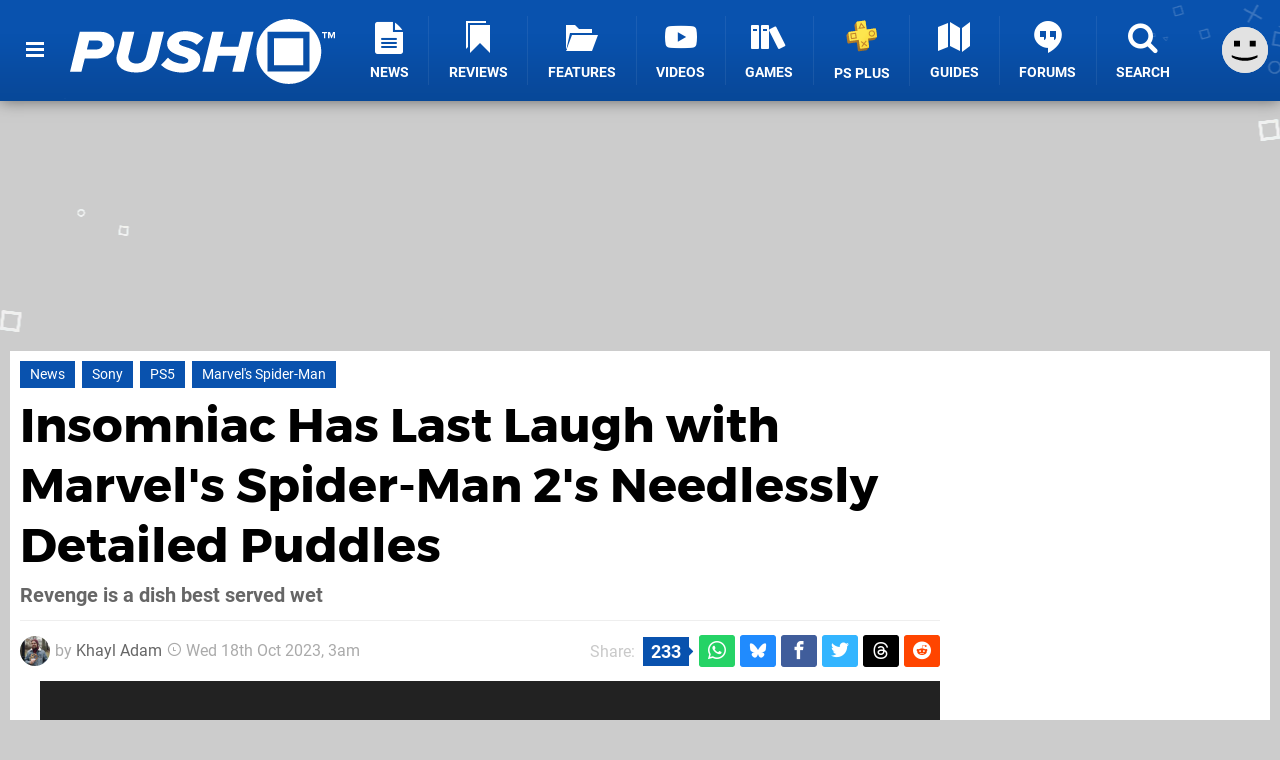

--- FILE ---
content_type: text/html; charset=UTF-8
request_url: https://www.pushsquare.com/news/2023/10/insomniac-has-last-laugh-with-marvels-spider-man-2s-needlessly-detailed-puddles
body_size: 31869
content:
<!DOCTYPE html>
<html lang="en-GB">
<head>
	<base href="https://www.pushsquare.com">
	<meta name="generator" content="ccms/1.0.0 (dgpCMS: https://hookshot.media)">
	<meta http-equiv="Content-Type" content="text/html; charset=UTF-8">
	<title>Insomniac Has Last Laugh with Marvel&#039;s Spider-Man 2&#039;s Needlessly Detailed Puddles | Push Square</title>
	<meta name="msvalidate.01" content="D7560F5739AF48D918517B5AFC24A564" />
	<meta name="author" content="Push Square" />
	<meta name="apple-mobile-web-app-title" content="Push Square" />
	<meta name="viewport" content="width=device-width, initial-scale=1, shrink-to-fit=no" id="viewport" data-original="width=device-width, initial-scale=1, shrink-to-fit=no" />
	<meta property="fb:app_id" content="135109439853732" />
	<meta property="og:title" content="Insomniac Has Last Laugh with Marvel's Spider-Man 2's Needlessly Detailed Puddles" />
	<meta property="og:description" content="Revenge is a dish best served wet" />
	<meta property="og:image" content="https://images.pushsquare.com/3536e8238db11/large.jpg" data-page-subject="true" />
	<meta property="og:url" content="https://www.pushsquare.com/news/2023/10/insomniac-has-last-laugh-with-marvels-spider-man-2s-needlessly-detailed-puddles" />
	<meta property="og:site_name" content="Push Square" />
	<meta property="og:type" content="article" />
	<meta property="article:published_time" content="2023-10-18T03:00:00+00:00" />
	<meta name="twitter:card" content="summary_large_image" />
	<meta name="twitter:site" content="@pushsquare" />
	<meta name="twitter:creator" content="@KhaylAdam" />
	<meta name="twitter:title" content="Insomniac Has Last Laugh with Marvel's Spider-Man 2's Needlessly Detailed Puddles" />
	<meta name="twitter:description" content="Revenge is a dish best served wet" />
	<meta name="twitter:image:src" content="https://images.pushsquare.com/3536e8238db11/large.jpg" />
	<meta name="theme-color" content="#0952AE" />
	<meta name="msapplication-navbutton-color" content="#0952AE" />
	<meta name="apple-mobile-web-app-status-bar-style" content="#0952AE" />
	<meta name="robots" content="max-image-preview:large" />
	<meta name="description" content="Revenge is a dish best served wet - Remember Puddlegate? The world seemed simpler in 2018 when the hottest debate topic amongst vocal segments of the PlaySta..." />
	<meta name="keywords" content="Sony, PS5, Marvel's Spider-Man" />
	<link href="https://static.pushsquare.com/themes/ps.v4/css/master,page,article,comments.css?accent=%230952AE&amp;v=1769701160" type="text/css" rel="stylesheet" />
	<style type="text/css">@font-face { font-family: 'Montserrat'; font-style: normal; font-weight: 400; src: local('Montserrat Regular'), local('Montserrat-Regular'), url(https://fonts.gstatic.com/s/montserrat/v10/zhcz-_WihjSQC0oHJ9TCYPk_vArhqVIZ0nv9q090hN8.woff2) format('woff2'); font-display: fallback; unicode-range: U+0000-00FF, U+0131, U+0152-0153, U+02C6, U+02DA, U+02DC, U+2000-206F, U+2074, U+20AC, U+2212, U+2215;} @font-face { font-family: 'Montserrat'; font-style: normal; font-weight: 700; src: local('Montserrat Bold'), local('Montserrat-Bold'), url(https://fonts.gstatic.com/s/montserrat/v10/IQHow_FEYlDC4Gzy_m8fcoWiMMZ7xLd792ULpGE4W_Y.woff2) format('woff2'); font-display: fallback; unicode-range: U+0000-00FF, U+0131, U+0152-0153, U+02C6, U+02DA, U+02DC, U+2000-206F, U+2074, U+20AC, U+2212, U+2215;}@font-face { font-family: 'Roboto'; font-style: normal; font-weight: 400; src: local('Roboto-Regular'), url(https://fonts.gstatic.com/s/roboto/v18/CWB0XYA8bzo0kSThX0UTuA.woff2) format('woff2'); font-display: fallback; unicode-range: U+0000-00FF, U+0131, U+0152-0153, U+02BB-02BC, U+02C6, U+02DA, U+02DC, U+2000-206F, U+2074, U+20AC, U+2122, U+2212, U+2215;} @font-face { font-family: 'Roboto'; font-style: normal; font-weight: 700; src: local('Roboto Bold'), local('Roboto-Bold'), url(https://fonts.gstatic.com/s/roboto/v18/d-6IYplOFocCacKzxwXSOFtXRa8TVwTICgirnJhmVJw.woff2) format('woff2'); font-display: fallback; unicode-range: U+0000-00FF, U+0131, U+0152-0153, U+02BB-02BC, U+02C6, U+02DA, U+02DC, U+2000-206F, U+2074, U+20AC, U+2122, U+2212, U+2215;} @font-face { font-family: 'Roboto'; font-style: italic; font-weight: 400; src: local('Roboto Italic'), local('Roboto-Italic'), url(https://fonts.gstatic.com/s/roboto/v18/vPcynSL0qHq_6dX7lKVByfesZW2xOQ-xsNqO47m55DA.woff2) format('woff2'); font-display: fallback; unicode-range: U+0000-00FF, U+0131, U+0152-0153, U+02BB-02BC, U+02C6, U+02DA, U+02DC, U+2000-206F, U+2074, U+20AC, U+2122, U+2212, U+2215;}@font-face { font-family: 'nlifecms'; font-style: normal; font-weight: normal; src: url('https://static.pushsquare.com/themes/v12/css/fonts/nlifecms.woff2?ktz477') format('woff2'), url('https://static.pushsquare.com/themes/v12/css/fonts/nlifecms.ttf?ktz477') format('truetype'), url('https://static.pushsquare.com/themes/v12/css/fonts/nlifecms.woff?ktz477') format('woff'), url('https://static.pushsquare.com/themes/v12/css/fonts/nlifecms.svg?ktz477#nlifecms') format('svg'); font-display: block;}</style>
	<link rel="preload" href="https://cdn.ziffstatic.com/jst/zdconsent.js" as="script" />
	<link rel="preload" href="https://cdn.static.zdbb.net/js/z0WVjCBSEeGLoxIxOQVEwQ.min.js" as="script" />
	<link rel="preload" href="https://fonts.gstatic.com/s/montserrat/v10/zhcz-_WihjSQC0oHJ9TCYPk_vArhqVIZ0nv9q090hN8.woff2" type="font/woff2" as="font" crossorigin="anonymous" fetchpriority="high" />
	<link rel="preload" href="https://fonts.gstatic.com/s/montserrat/v10/IQHow_FEYlDC4Gzy_m8fcoWiMMZ7xLd792ULpGE4W_Y.woff2" type="font/woff2" as="font" crossorigin="anonymous" fetchpriority="high" />
	<link rel="preload" href="https://fonts.gstatic.com/s/roboto/v18/CWB0XYA8bzo0kSThX0UTuA.woff2" type="font/woff2" as="font" crossorigin="anonymous" fetchpriority="high" />
	<link rel="preload" href="https://fonts.gstatic.com/s/roboto/v18/d-6IYplOFocCacKzxwXSOFtXRa8TVwTICgirnJhmVJw.woff2" type="font/woff2" as="font" crossorigin="anonymous" fetchpriority="high" />
	<link rel="preload" href="https://static.pushsquare.com/themes/v12/css/fonts/nlifecms.woff2?ktz477" type="font/woff2" as="font" crossorigin="anonymous" fetchpriority="high" />
	<link rel="shortcut icon" href="https://static.pushsquare.com/favicon.ico" type="image/x-icon" />
	<link rel="apple-touch-icon" href="https://images.pushsquare.com/site/icon/180x180.png" type="image/png" sizes="180x180" />
	<link rel="icon" href="https://images.pushsquare.com/site/favicon/32x32.png" type="image/png" sizes="32x32" />
	<link rel="icon" href="https://images.pushsquare.com/site/favicon/16x16.png" type="image/png" sizes="16x16" />
	<link rel="search" title="Push Square Search" href="https://www.pushsquare.com/opensearch.xml" type="application/opensearchdescription+xml" />
	<link rel="alternate" title="Comments on this" href="https://www.pushsquare.com/feeds/comments/news/2023/10/insomniac-has-last-laugh-with-marvels-spider-man-2s-needlessly-detailed-puddles" type="application/rss+xml" />
	<link rel="preload" href="https://static.pushsquare.com/javascript/jquery.js?v=1769507489" as="script" />
	<link rel="canonical" href="https://www.pushsquare.com/news/2023/10/insomniac-has-last-laugh-with-marvels-spider-man-2s-needlessly-detailed-puddles" />
	<link rel="preload" href="https://assets.gnwcdn.com/prebid9.53.3.js" as="script" />
	<link rel="preload" href="https://c.amazon-adsystem.com/aax2/apstag.js" as="script" />
	<script type="text/javascript">var dgpLoaded = false; var dgpTools = false; var dgpConsentType = "zdconsent"; window.zdconsent = window.zdconsent || {'run': [], 'cmd':[], 'useractioncomplete': [], 'analytics':[], 'functional':[], 'social':[] }; window.consentAllowed = window.consentAllowed || []; window.consentAllowed.push('required'); window.zdconsent.cmd.push(function() { window.consentAllowed.push('targeting', 'social'); }); window.zdconsent.analytics.push(function() { window.consentAllowed.push('performance'); }); window.zdconsent.functional.push(function() { window.consentAllowed.push('functional'); }); var gdpr = false; var permutiveEnabled = false; var permutiveConsent = false; var dfp_xlb = false; var dgpDebug = false; var dgpLoc = "US"; var dgpScroll = false; document.documentElement.classList.add('region-us'); </script>
	<script type="text/javascript" src="https://cdn.ziffstatic.com/jst/zdconsent.js" async id="zdconsent"></script>
	<script type="text/javascript" src="https://cdn.static.zdbb.net/js/z0WVjCBSEeGLoxIxOQVEwQ.min.js" async id="zdcore"></script>
	<script type="text/javascript" src="https://cdn.confiant-integrations.net/IEGCh-y5lCwncxR84Svxub1PngQ/gpt_and_prebid/config.js" async></script>
	<script type="text/javascript" src="https://static.pushsquare.com/javascript/jquery.js?v=1769507489" defer></script>
	<script type="text/javascript" src="https://static.pushsquare.com/javascript/popunder2.js?v=1734086588" async id="popunder2" data-uuid="888f524f3e38a"></script>
	<script type="text/javascript" src="https://plausible.44bytes.net/js/script.outbound-links.pageview-props.tagged-events.js" defer data-domain="pushsquare.com" event-visitor="guest" event-author="Khayl Adam" event-freshness="stale" event-kind="news" event-view="articles/view" event-game="marvels-spider-man-2" event-system="ps5" event-primis="yes"></script>
	<script type="text/javascript">if (document.cookie.match(/ui-theme=light/)) { document.documentElement.classList.remove('dark'); } if (document.cookie.match(/ui-scanlines=on/)) { document.documentElement.classList.add('scanlines'); }
function checkViewport () { if (document.cookie.match(/device=desktop/) || (navigator.userAgent.match(/iPad/i)) || (navigator.userAgent.match(/Safari/i) && !navigator.userAgent.match(/iPhone/i) && navigator.userAgent.match(/Version\/(13|14|15)/i)) || (navigator.userAgent.match(/Android/i) && screen.width >= 800 && screen.width > screen.height && !navigator.userAgent.match(/Mobile/i)) || (screen.width > window.innerWidth && screen.width > 800 && !navigator.userAgent.match(/Android|iPhone/i))) { document.getElementById("viewport").setAttribute("content","width=1275"); } else { document.getElementById("viewport").setAttribute("content",document.getElementById("viewport").getAttribute("data-original")); }}; checkViewport(); window.addEventListener('resize', checkViewport);
window.addEventListener('DOMContentLoaded', function() { var dScript = document.createElement("script"); dScript.type = "text/javascript"; dScript.setAttribute("async", "async"); dScript.setAttribute("src", "https://static.pushsquare.com/javascript/dgp/jquery.dgp.js?v=1769701160"); dScript.setAttribute("data-dgp-modules", "https://static.pushsquare.com/javascript/dgp/"); document.head.appendChild(dScript);  });
var themeList = {"mindseye":{"base":"dark","v":1751617948},"doom-the-dark-ages":{"base":"dark","v":1751619482},"streamer-showdown":{"base":"dark","v":1764256175},"fallout-s2":{"base":"dark","v":1766061262}}; window.hookshotThemes=window.hookshotThemes||{'activate':function(slug){if(theme=themeList[slug]){document.documentElement.setAttribute('data-theme',slug);let head=document.getElementsByTagName('HEAD')[0];let link=document.createElement('link');link.rel='stylesheet';link.type='text/css';link.href='/promo/themes/'+slug+'.css?v='+theme.v;head.appendChild(link);document.documentElement.classList.add(theme.base=='dark'?'dark':'light');document.documentElement.classList.remove(theme.base=='dark'?'light':'dark');}else{console.log(slug,'unknown theme');}}};
window.addEventListener('DGPAdsReady', function () { if ((typeof window.consentDone != 'undefined') && (typeof GNAdScript != 'undefined') && !window.AdScript) { const ignScript = document.createElement('script'); ignScript.src = "https://pg.ignimgs.com/pogoadkit.js"; ignScript.async = true; document.getElementsByTagName('head')[0].appendChild(ignScript); adConfig.gdprApplies = window.zdconsent.gdprApplies; window.AdScript = new GNAdScript.default((window.innerWidth >= 850 ? '.for-desktop' : '.for-mobile') + ' div[data-dfp-id]:not(.lazyload)', adConfig); window.AdScript.init(); function addPrimisKeyValues(adVariables) { const { games, tags } = adVariables || {}; let keyValues = ''; if (games) { keyValues += `&kv_2=${games.join(',')}`; } if (tags) { keyValues += `&kv_1=${tags.join(',')}`; } return keyValues;} primisKeyValues = addPrimisKeyValues(adConfig.customVariables);  } });
window.dataLayer = window.dataLayer || []; window.dataLayer.push({"content":{"articleAuthor":"Khayl Adam","articleTitle":"Insomniac Has Last Laugh with Marvel's Spider-Man 2's Needlessly Detailed Puddles","articleTopic":"news,ps5,sony-interactive-entertainment,insomniac-games,single-player,open-world,superhero,comic-book,console-exclusive,sony,marvels-spider-man","articleType":"news","hasComments":true,"id":157067,"onlineDate":"2023-10-18","pageNumber":1,"paywall":false,"product":"marvels-spider-man-2","relevantPlatforms":"ps5","updatedDate":"2023-10-18"},"page":{"name":"article"},"site":{"name":"Push Square","type":"hookshot:pushsquare"},"visitor":{"userType":"anonymous"}});
window.__ZDU = {"localUid":false,"md5":"","sha1":"","sha256":""}; (function() {var e=new CustomEvent('zdu:upd'); window.dispatchEvent(e, {detail:window.__ZDU});})();
window.plausible = window.plausible || function() { (window.plausible.q = window.plausible.q || []).push(arguments) }
var dgpConfig = {"fancybox":true,"lazyload":false,"bookmarks":false,"tablesorter":false,"tokenize":false,"jqueryui":false,"transaction":"articles/view","user":{"user":false,"title":"Guest"}};
var adConfig = {"customVariables":{"source":"article","version":"hd","tags":["news","ps5","sony-interactive-entertainment","insomniac-games","single-player","open-world","superhero","comic-book","console-exclusive","sony","marvels-spider-man"],"games":["marvels-spider-man-2","spider-man","marvels-spider-man"],"platforms":["ps5"],"genre":["action-adventure"],"franchise":["spider-man","marvels-spider-man"],"hookshot_id":"article-157067"},"acceptable_ads_show":true,"lazyload_selector":"div[data-dfp-id].lazyload","lazyloadDefaultSpacer":1600,"lazyloadSpacerMobile":1600,"runUAM":true,"adRenderedCallback":function (name, event) { slotCallback(name, event); },"device":window.innerWidth >= 850 ? 'hd' : 'mobile',"countryCode":dgpLoc,"gdprApplies":gdpr,"debug":false,"childPublisher":22392450815,"gamId":"5691","pubUAM":"3158","runPrebid":true,"prebidLib":"https://assets.gnwcdn.com/prebid9.53.3.js","prebidConfig":{"rubicon":{"accountId":"11576","siteId":"570076","zoneId":"3603352"},"sovrn":{"tagid":"1259875"},"pubmatic":{"publisherId":"156082","adSlot":"6316826"},"openx":{"unit":"561376848","delDomain":"ziffdavis-d.openx.net"},"ix":{"siteId":"1145129"},"teads":{"default":{"pageId":227268,"placementId":243925},"MPU_1":{"pageId":221856,"placementId":238476},"MPU_MOB":{"pageId":221856,"placementId":238476},"Lazy_Load_HP_MPU":{"pageId":221856,"placementId":238476}},"sharethrough":{"pkey":"GgN4SfOkCMvaG4gyQJbHJnqD"},"amx":{"tagId":"bdrytDjZn"},"onetag":{"pubId":"7e0c4ea788f779d"},"criteo":{"networkId":2714,"pubid":"5331_E4CMGJ"},"appnexus":{"placement_id":35535034},"rise":{"org":"642c4ef8ef16c40001db86d9","placementId":"RON"},"openweb":{"desktop":{"org":"sp_xEkoxAFD","placementId":"sp_xEkoxAFD_PushSquare_com_Desktop_Display_Prebid"},"mobile":{"org":"sp_xEkoxAFD","placementId":"sp_xEkoxAFD_PushSquare_com_MWeb_Display_Prebid"}},"ttd":{"supplySourceId":"ziffdavis","publisherId":"22392450815"},"triplelift":{"LB_1":{"inventoryCode":"Hookshot_Display_Prebid"},"HP":{"inventoryCode":"Hookshot_Display_Prebid"},"LB_2":{"inventoryCode":"Hookshot_Display_Prebid"},"LAZY_DESKTOP":{"inventoryCode":"Hookshot_Display_Prebid"},"STICKY_DESKTOP":{"inventoryCode":"Hookshot_Display_Prebid"},"POLL_LEADER":{"inventoryCode":"Hookshot_Display_Prebid"},"MPU_1":{"inventoryCode":"Hookshot_Display_Prebid"},"MPU_MOB":{"inventoryCode":"Hookshot_Display_Prebid"},"Lazy_Load_HP_MPU":{"inventoryCode":"Hookshot_Display_Prebid"},"STICKY_LB":{"inventoryCode":"Hookshot_Display_Adhesion_Prebid"}},"ozone":{"publisherId":"OZONEZD00001","siteId":"3500001725","placementId":"3500019854"}},"iabCategories":"680, 681, 682, 683, 685","liveIntentAdConfig":{"enabled":true,"LiveIntentScript":"https://b-code.liadm.com/b-02pt.min.js","LiveIntentPubID":93625},"liveRampAdConfig":{"enabled":true,"LiveRampPubID":"13796"},"igneUnit":"/5691,22392450815/pushsquare/#DEVICE_web_display/#PAGETEMPLATE","prebidServerEnabled":true,"prebidServerPlacementId":"pushsquare_display","stickyAd":"pushsquare/mobile_web_display/article/sticky","stickyAdParent":"#mastfoot","ownedSite":false,"runAnonymised":false,"refreshAdsConfig":{"enabled":true,"maxRefreshes":10,"desktopRate":15000,"mobileRate":12000,"mobileStickyRate":15000,"teadsRate":30000,"refreshableAdvertIds":[0,220082044,78946204,72863404,2925170143,2984552083,74678524,74398204,5039755858,4887123045,14037733,14030293,282918133,74106124,22854133,539266933],"overrideRate":30000,"refreshDirect":true},"enablePrimisStickyControl":false,"floorPrices":{"defaultFloorprice":0.05,"usFloorprice":0.4,"ukFloorprice":0.3,"aucaFloorprice":0.2,"euFloorprice":0.1},"insertInto":""};

window.zdconsent.analytics.push(function () { var gScript = document.createElement("script"); gScript.type = "text/javascript"; gScript.setAttribute("async", "true"); gScript.setAttribute("src", "https://www.googletagmanager.com/gtag/js?id=G-88QTGW18G8"); document.head.appendChild(gScript); window.dataLayer = window.dataLayer || [];function gtag(){dataLayer.push(arguments);}gtag('js', new Date());gtag('config', 'G-88QTGW18G8', {send_page_view: false});gtag('event', 'page_view', {"cms_view":"articles\/view","user_type":"guest","article_type":"news","game":"marvels-spider-man-2","system":"ps5","freshness":"old","send_to":"G-88QTGW18G8"}); });
window.zdconsent.run.push(function () { setTimeout(function () { dgpReadyWrapper(); }, 750); });
var dgpReadyWrapperDone = false; function dgpReadyWrapper () { if (dgpReadyWrapperDone) { return; } if (window.consentDone) { return; } if (typeof __tcfapi == 'function') { __tcfapi('addEventListener', 2, function (tcData, success) { if (success) { window.consentString = tcData.tcString; }});} else {  } window.consentDone = true; window.dispatchEvent(new Event("DGPAdsReady")); document.querySelectorAll('#footer .ot-sdk-show-settings').forEach((item) => { item.innerHTML = item.getAttribute('title'); });
window.consentAllowed.forEach(function(category){document.querySelectorAll('iframe[data-consent=\"'+category+'\"]').forEach(item=>{if(item.getAttribute('data-src')){const newItem=item.cloneNode(true);newItem.src=item.getAttribute('data-src');newItem.removeAttribute('data-src');newItem.removeAttribute('data-src-fallback');item.replaceWith(newItem);}
if(item.getAttribute('data-src-primis')&&window.innerWidth>1000){item.parentNode.querySelectorAll('.youtube-watch').forEach(item=>{item.remove();});item.parentNode.classList.remove('with-primis');}});});document.querySelectorAll('iframe[data-src-fallback]').forEach(item=>{if(item.getAttribute('data-src-fallback')){const newItem=item.cloneNode(true);newItem.src=item.getAttribute('data-src-fallback');newItem.removeAttribute('data-src');newItem.removeAttribute('data-src-fallback');item.replaceWith(newItem);}});
var csconfig = { c1: "2", c2:"8518622", cs_ucfr: ((typeof window.zdconsent != 'undefined') ? window.zdconsent.optins.comscore : false) }; window._comscore = window._comscore || []; window._comscore.push(csconfig); var s = window.document.createElement("script"), el = window.document.getElementsByTagName("script")[0]; s.async = true; s.src = (window.document.location.protocol == "https:" ? "https://sb" : "http://b") + ".scorecardresearch.com/beacon.js"; el.parentNode.insertBefore(s, el); dgpReadyWrapperDone = true; }
window.zdconsent.useractioncomplete.push(function () { dgpReadyWrapper(); });</script>
	<script type="application/ld+json">[{"@context":"https://schema.org","@type":"NewsArticle","url":"https://www.pushsquare.com/news/2023/10/insomniac-has-last-laugh-with-marvels-spider-man-2s-needlessly-detailed-puddles","headline":"Insomniac Has Last Laugh with Marvel's Spider-Man 2's Needlessly Detailed Puddles","about":[{"@context":"https://schema.org/","@type":"VideoGame","name":"Marvel's Spider-Man 2","gamePlatform":"PlayStation 5","operatingSystem":"PlayStation 5","applicationCategory":"Game","url":"https://www.pushsquare.com/games/ps5/marvels_spider-man_2","datePublished":"2023-10-20","genre":["Action","Adventure"],"publisher":{"@context":"https://schema.org/","@type":"Organization","name":"Sony Interactive Entertainment","url":"https://www.pushsquare.com/companies/sony_interactive_entertainment"},"creator":{"@context":"https://schema.org/","@type":"Organization","name":"Insomniac Games","url":"https://www.pushsquare.com/companies/insomniac_games"}},{"@context":"https://schema.org/","@type":"Thing","name":"PlayStation 5","alternateName":"PS5"}],"inLanguage":"en","image":{"@type":"ImageObject","url":"https://images.pushsquare.com/3536e8238db11/1280x720.jpg"},"articleSection":"News","datePublished":"2023-10-18T03:00:00+00:00","dateModified":"2023-10-18T03:00:00+00:00","keywords":["PlayStation","Marvel's Spider-Man 2","PlayStation 5","News","Sony","PS5","Marvel's Spider-Man"],"author":{"@context":"https://schema.org/","@type":"Person","name":"Khayl Adam","description":"Khayl Adam is Push Square's roving Australian correspondent, a reporter tasked with scouring the internet for the richest, most succulent PlayStation stories. With six years of experience as a freelance journalist and mercenary wordsmith, RPGs are his first great love, but strategy and tactics games are a close second, genres in which he is only too happy to specialize.","jobTitle":"Former News Reporter","url":"https://www.pushsquare.com/authors/Khayl","sameAs":["https://twitter.com/KhaylAdam","https://www.linkedin.com/in/khayl-adam-85b002275/","https://bsky.app/profile/khayl"],"worksFor":{"@context":"https://schema.org/","@type":"NewsMediaOrganization","@id":"https://www.pushsquare.com/","name":"Push Square","url":"https://www.pushsquare.com/"}},"publisher":{"@context":"https://schema.org/","@type":"NewsMediaOrganization","@id":"https://www.pushsquare.com/","name":"Push Square","description":"The world's most popular PlayStation News & Reviews website, covering everything PS5 and PSVR2 along with retro/classic gaming from PlayStation's history.","url":"https://www.pushsquare.com/","logo":{"@type":"ImageObject","url":"https://images.pushsquare.com/site/logo.svg"},"image":{"@type":"ImageObject","url":"https://images.pushsquare.com/site/banner/large.jpg"},"knowsAbout":[{"@type":"Thing","name":"playstation"},{"@type":"Thing","name":"ps5"},{"@type":"Thing","name":"sony"},{"@type":"Thing","name":"psvr2"},{"@type":"Thing","name":"playstation vr2"},{"@type":"Thing","name":"playstation vr"},{"@type":"Thing","name":"playstation plus"},{"@type":"Thing","name":"ps4"},{"@type":"Thing","name":"ps4 pro"},{"@type":"Thing","name":"ps vita & retro"},{"@type":"Thing","name":"video games"},{"@type":"Thing","name":"gaming"},{"@type":"Thing","name":"gaming news"},{"@type":"Thing","name":"game reviews"}],"sameAs":["https://x.com/pushsquare","https://www.facebook.com/pushsquare","https://instagram.com/pushsquare/","https://www.youtube.com/pushsquare","https://www.threads.net/@pushsquare","https://bsky.app/profile/pushsquare.com","https://www.wikidata.org/wiki/Q108733456","https://www.metacritic.com/publication/push-square/"],"foundingDate":"July 10, 2008","founder":{"@context":"https://schema.org/","@type":"Person","name":"get2sammyb","url":"https://www.pushsquare.com/users/get2sammyb"},"brand":{"@type":"Brand","name":"Push Square"},"ownershipFundingInfo":"https://www.pushsquare.com/ownership","publishingPrinciples":"https://www.pushsquare.com/how-we-work","actionableFeedbackPolicy":"https://www.pushsquare.com/feedback","correctionsPolicy":"https://www.pushsquare.com/corrections","diversityPolicy":"https://www.pushsquare.com/diversity","ethicsPolicy":"https://www.pushsquare.com/ethics","missionCoveragePrioritiesPolicy":"https://www.pushsquare.com/coverage","noBylinesPolicy":"https://www.pushsquare.com/bylines","unnamedSourcesPolicy":"https://www.pushsquare.com/sources","verificationFactCheckingPolicy":"https://www.pushsquare.com/fact-checking","masthead":"https://www.pushsquare.com/staff","contactPoint":[{"@type":"ContactPoint","contactType":"General","url":"https://www.pushsquare.com/contact"},{"@type":"ContactPoint","contactType":"Advertising","email":"advertising@pushsquare.com"}],"parentOrganization":{"@type":"Corporation","@id":"https://hookshot.media","name":"Hookshot Media","legalName":"Hookshot Media Ltd","url":"https://hookshot.media","sameAs":["https://find-and-update.company-information.service.gov.uk/company/07275764","https://www.linkedin.com/company/hookshot-media/"],"address":{"@type":"PostalAddress","streetAddress":"5 Oakwood Drive","addressLocality":"Loughborough","addressRegion":"Leicestershire","postalCode":"LE11 3QF","addressCountry":"GB"},"foundingDate":"June 7, 2010","founder":{"@context":"https://schema.org/","@type":"Person","name":"Anthony Dickens","url":"https://hookshot.media/about#anthony-dickens"},"vatID":"GB166718969"}}},{"@context":"http://schema.org","@type":"BreadcrumbList","itemListElement":[{"@type":"ListItem","position":1,"item":{"@id":"https://www.pushsquare.com/news","name":"News"}},{"@type":"ListItem","position":2,"item":{"@id":"https://www.pushsquare.com/news/2023/10/insomniac-has-last-laugh-with-marvels-spider-man-2s-needlessly-detailed-puddles","name":"Insomniac Has Last Laugh with Marvel's Spider-Man 2's Needlessly Detailed Puddles"}}]}]</script>
</head>
<body data-subject="news/2023/10/insomniac-has-last-laugh-with-marvels-spider-man-2s-needlessly-detailed-puddles" data-article-id="157067" class="with-sidebar site-pushsquare">
<div id="fb-root"></div>
<div id="template" class="template">
<div class="header-wrap accent-bg">
<header id="header" class="header">
<nav class="menubar">
<ul id="toolbar">
<li class="ui-button"><a href="https://www.pushsquare.com/" class="ui-toggle-overlay" data-overlay="sidebar" title="Menu"><span class="icon icon-bars"></span><span class="label">Menu</span></a></li>
<li class="ui-button for-mobile"><a rel="nofollow" href="search" class="ui-toggle-search" title="Search"><span class="icon icon-search"></span><span class="label">Search</span></a>
</li>
</ul>
<ul id="controlbar"><li class="ui-button optional"><a class="ui-share-page" rel="nofollow" href="share" title="Share This Page"><span class="icon icon-share"></span> <span class="label">Share</span></a><ul><li><a rel="nofollow" class="ui-share-page whatsapp" data-service="whatsapp" href="#" title="Share this page on WhatsApp"><span class="icon icon-whatsapp"></span></a></li><li><a rel="nofollow" class="ui-share-page bsky" data-service="bsky" data-username="pushsquare.com" href="#" title="Share this page on Bluesky"><span class="icon icon-bsky"></span></a></li><li><a rel="nofollow" class="ui-share-page threads" data-service="threads" href="#" title="Share this page on Threads"><span class="icon icon-threads"></span></a></li><li><a rel="nofollow" class="ui-share-page messenger for-mobile" data-service="fbmessenger" href="#" title="Share this page on Facebook Messenger"><span class="icon icon-messenger"></span></a></li><li><a rel="nofollow" class="ui-share-page facebook" data-service="facebook" href="#" title="Share this page on Facebook"><span class="icon icon-facebook"></span></a></li><li><a rel="nofollow" class="ui-share-page twitter" data-service="twitter" href="#" title="Share this page on Twitter"><span class="icon icon-twitter"></span></a></li><li><a rel="nofollow" class="ui-share-page reddit for-desktop" data-service="reddit" href="#" title="Share this page on reddit"><span class="icon icon-reddit"></span></a></li></ul></li><li class="ui-toggle-overlay ui-userinfo" data-overlay="userbar"><p class="avatar"><a rel="nofollow" href="login"><svg width="46" height="46" xmlns="http://www.w3.org/2000/svg" viewBox="0 0 80 80"><title>Guest</title><path fill="#e2e2e2" stroke-width="0" d="M0 0h80v80H0z"/><path d="M20.9 24h10.2v10.1H20.9V24Zm27.5 0h10.1v10.1H48.4V24ZM17.1 49.1c2.8 1.1 4.9 1.8 6.4 2.3 1.5.4 3.2.8 5.1 1.2s3.8.6 5.5.8c1.7.2 3.5.3 5.3.3 3.7 0 7.2-.3 10.5-1s7.3-1.9 12-3.7v3.7c-3.3 2-6.9 3.5-10.6 4.6s-7.5 1.6-11.4 1.6c-3.2 0-6.7-.4-10.4-1.3-4.2-1-8.3-2.6-12.3-4.8l-.1-3.7Z"/></svg></a></p><p class="username optional">Guest</p><p class="subtitle optional"><a rel="nofollow" href="login">Login</a> | <a rel="nofollow" href="register">Sign Up</a></p></li></ul><div class="headerbar"><p class="site-title"><a href="https://www.pushsquare.com/"><svg width="265" height="65" xmlns="http://www.w3.org/2000/svg" id="Logo" version="1.1" viewBox="0 0 3221.823 788.484"><title>Push Square</title><path id="Push" fill="#fff" fill-rule="evenodd" d="M0 641.07h139.248l39.67-161.078h128.724c178.918 0 231.542-114.431 231.542-185.859 0-76.53-63.958-139.211-167.585-139.211h-252.59zm313.309-271.137H205.634l26.717-109.329h103.632c36.431 0 59.1 18.95 59.1 46.647-.006 35.719-30.77 62.682-81.774 62.682zM565.09 476.346c0 102.04 80.149 173.468 242.876 173.468 164.347 0 233.967-88.192 262.307-206.267l71.24-288.627h-141.68l-70.43 286.441c-13.76 56.851-49.38 99.124-121.437 99.124-66.386 0-97.96-38.629-98.77-78.716 0-8.747.81-16.764 2.429-20.408l70.434-286.441H640.383l-71.245 289.356c-1.619 7.294-4.048 24.052-4.048 32.07zm542.423 80.9c50.19 55.393 147.34 92.565 257.45 92.565 136.82 0 219.4-75.8 219.4-163.993s-102.82-123.906-179.73-146.5c-45.34-14.578-80.15-26.968-80.15-48.834 0-19.679 21.05-37.172 58.29-37.172 51 0 119.01 19.68 158.68 60.5l83.38-86.006c-54.24-51.749-138.43-80.174-225.87-80.174-143.3 0-218.59 83.819-218.59 153.06 0 94.752 102.01 127.55 177.3 150.874 46.96 14.577 80.96 27.7 80.96 51.02 0 18.95-17.81 40.087-63.96 40.087-72.05 0-144.91-29.154-183.77-73.615zm865.45 83.824h139.25l119-486.148h-139.24l-44.53 181.485h-224.26l44.53-181.485h-139.25l-119.01 486.148h139.25l47.77-195.334h224.25z" class="cls-1"/><path id="TM" fill="#fff" fill-rule="evenodd" d="M3087.493 234.538h16.67v-63.2h22.62V156.77h-62.02v14.575h22.73v63.2zm117.67 0h16.66V156.77h-23.31l-18.88 48.5-18.89-48.5h-23.19v77.772h16.55V178.57l21.91 55.968h7.23l21.92-55.968v55.968z" class="cls-1"/><path id="Square" fill="#fff" fill-rule="evenodd" d="M2660.503 0c217.65 0 394.09 176.508 394.09 394.242s-176.44 394.242-394.09 394.242c-217.65 0-394.1-176.508-394.1-394.242S2442.843 0 2660.503 0Zm-257.86 154.082h509.78v484.273h-509.78V154.082zm78.05 79.065h353.68v327.131h-353.68V233.147z" class="cls-1"/></svg></a></p>
<!-- cache: html:pushsquare.com/ssl/ps5/menu @ 1769908847 --><div class="ui-menus">
<ul id="menu">
<li class="has-submenu"><a data-name="news" href="news" class="main-menu-item"><span class="icon icon-ps-news"></span> <span class="label">News</span></a></li><li class="has-submenu"><a data-name="reviews" href="reviews" class="main-menu-item"><span class="icon icon-reviews"></span> <span class="label">Reviews</span></a></li><li class="has-submenu"><a data-name="features" href="features" class="main-menu-item"><span class="icon icon-folder"></span> <span class="label">Features</span></a></li><li><a href="https://www.youtube.com/pushsquare" class="external main-menu-item"><span class="icon icon-youtube-play"></span> <span class="label">Videos</span></a></li><li class="has-submenu"><a data-name="games" href="games/browse" class="main-menu-item"><span class="icon icon-books"></span> <span class="label">Games</span></a></li><li><a data-name="playstation-plus" href="guides/all-ps-plus-games-available-now" class="main-menu-item"><span class="icon"><img src="https://static.pushsquare.com/themes/ps.v4/images/ps-plus.svg" width="32" height="32" alt="+" /></span> <span class="label">PS Plus</span></a></li><li><a data-name="guides" href="guides" class="main-menu-item"><span class="icon icon-map"></span> <span class="label">Guides</span></a></li><li class="has-submenu"><a data-name="forums" href="forums" class="main-menu-item"><span class="icon icon-quote"></span> <span class="label">Forums</span></a></li><li><a href="search" class="ui-toggle-search main-menu-item"><span class="icon icon-search"></span> <span class="label">Search</span></a></li></ul>
<div id="submenus">
</div></div></div><form action="search" method="get" id="quick-search">
<div class="controls"><label>Keywords</label> <input type="text" id="query" placeholder="Search..." autocomplete="off" class="query textbox" name="q"> <input type="submit" class="button" name="submit" value="Go"></div>
</form>
<div id="quick-search-results"><div id="search-results"></div></div></nav><nav class="ui-overlays"><section id="userbar" class="ui-overlay"><div class="buffer"><p class="avatar"><img src="https://static.pushsquare.com/themes/ps.v4/images/avatar.jpg" alt="Guest" /></p><p><a rel="nofollow" href="login" class="username ui-user-profile">Guest</a></p><p class="subtitle"><a rel="nofollow" href="login">Login</a> or <a rel="nofollow" href="register">Sign Up</a></p></div></section><section id="sidebar" class="ui-overlay"><div class="buffer"></div><div class="scroll"><div class="body"><ul class="optional"><li><a href="https://www.pushsquare.com/"><span class="icon icon-wiiu-home"></span> <span class="label">Home</span> <span class="icon icon-angle-right right"></span></a></li></ul><ul class="ui-user-hubs"><li><a rel="nofollow" href="topics"><span class="icon icon-topic"></span> <span class="label">Choose Topics...</span> <span class="icon icon-angle-right right"></span></a></li></ul><ul class="ui-user-manage-hubs"><li><a rel="nofollow" href="topics"><span class="icon icon-settings"></span> <span class="label">Manage Topics</span> <span class="icon icon-angle-right right"></span></a></li></ul></div></div></section></nav><div class="flash"><div class="messages"></div></div></header></div><div id="page" class="page"><div class="inset" style="min-height:250px;"><div class="insert for-desktop"><div id="PS_LB_1_T697EAAB53A8D4" style="min-width:1260px; min-height:250px;" data-dfp-id="pushsquare/desktop_web_display/article" data-dfp-sizes="1260x250,1260x110,970x250,960x250,728x90,120x30" data-dfp-targeting="pos=0,gto=true,experiment=nl-article-masthead" data-ghost-zone="33" data-prebid-config="LB_1"></div>
</div></div><div class="content-wrapper inset"><div id="body"><div id="content" class="content">
<article class="article" id="article">
<header class="article-header"><section class="title"><aside class="tags-wrap"><ul class="tags"><li class=" first"><a class="accent-bg" href="news">News</a></li><li><a class="accent-bg" href="tags/sony">Sony</a></li><li><a class="accent-bg" href="ps5">PS5</a></li><li class=" last"><a class="accent-bg" href="tags/marvel's-spider--man">Marvel's Spider-Man</a></li></ul>
</aside><h1 class="headline"><a href="news/2023/10/insomniac-has-last-laugh-with-marvels-spider-man-2s-needlessly-detailed-puddles">Insomniac Has Last Laugh with Marvel's Spider-Man 2's Needlessly Detailed Puddles</a></h1>
<p class="description">Revenge is a dish best served wet</p>
</section><section class="byline"><ul class="article-author"><li class=" first"><img class="avatar lazy" src="https://images.pushsquare.com/users/284591/avatar.jpg?v=1682990380" width="30" height="30" loading="lazy" alt="Khayl" /></li><li class="authors last">by <a class="author-name" href="authors/Khayl">Khayl Adam</a> <span class="icon icon-time"></span> <time data-days="5" class="date age " datetime="2023-10-18T03:00:00+00:00">Wed 18th Oct 2023</time></li></ul>
<ul class="share-this "><li class=" first">Share:</li><li class="value"><span class="accent-bg share-count">233</span><span class="icon icon-caret-right accent"></span></li><li><a class="ui-share-page whatsapp accent" title="Share this on WhatsApp" data-service="whatsapp" rel="nofollow" href="#"><span class="icon icon-whatsapp"></span></a></li><li><a class="ui-share-page bsky accent" title="Share this on Bluesky" data-service="bsky" data-username="pushsquare.com" rel="nofollow" href="#"><span class="icon icon-bsky"></span></a></li><li><a class="ui-share-page facebook accent" title="Share this on Facebook" data-service="facebook" rel="nofollow" href="#"><span class="icon icon-facebook"></span></a></li><li><a class="ui-share-page twitter accent" title="Share this on Twitter" data-service="twitter" rel="nofollow" href="#"><span class="icon icon-twitter"></span></a></li><li><a class="ui-share-page threads accent" title="Share this on Threads" data-service="threads" rel="nofollow" href="#"><span class="icon icon-threads"></span></a></li><li><a class="ui-share-page messenger accent for-mobile" title="Share this on Facebook Messenger" data-service="fbmessenger" rel="nofollow" href="#"><span class="icon icon-messenger"></span></a></li><li class=" last"><a class="ui-share-page reddit accent for-desktop" title="Share this on Reddit" data-service="reddit" rel="nofollow" href="#"><span class="icon icon-reddit"></span></a></li></ul>
</section><div class="insert-label centered  for-mobile"><div id="PS_MPU_MOB_A697EAAB535629" style="min-width:300px; min-height:250px;display:flex; flex-wrap: wrap; align-items:center; justify-content: center;" data-dfp-id="pushsquare/mobile_web_display/article" data-dfp-sizes="300x250,320x400,300x600" data-dfp-targeting="pos=0,gto=true,experiment=nl-article-mobile-top" data-prebid-config="MPU_MOB"></div>
</div></header><div class="body body-text article-text"><section class="text">
<aside class="object object-youtube"><figure class="youtube" data-videoid="xBKreJsZkH4" data-start="558" data-src="https://www.youtube.com/embed/xBKreJsZkH4?rel=0&hd=1&showinfo=0&modestbranding=0&autohide=1&start=558"><div class="video-stage"><iframe id="ytxBKreJsZkH4" title="YouTube Video" class="resize" data-src-fallback="https://www.youtube-nocookie.com/embed/xBKreJsZkH4?rel=0&amp;hd=1&amp;showinfo=0&amp;modestbranding=0&amp;autohide=1&amp;start=558" data-src="https://www.youtube.com/embed/xBKreJsZkH4?rel=0&amp;hd=1&amp;showinfo=0&amp;modestbranding=0&amp;autohide=1&amp;start=558" data-consent="targeting" frameborder="0" allowfullscreen="allowfullscreen" width="890" height="501" referrerpolicy="strict-origin-when-cross-origin" allow="accelerometer; autoplay; encrypted-media; gyroscope; picture-in-picture"></iframe></div></figure></aside>
<p>Remember <a href="https://www.pushsquare.com/news/2018/08/spider-man_ps4s_puddle_drama_is_an_absolute_embarrassment">Puddlegate</a>? The world seemed simpler in 2018 when the hottest debate topic amongst vocal segments of the PlayStation audience was whether or not developer Insomniac Games had "downgraded" the visual fidelity of a puddle for the final release of <a href="games/ps4/marvels_spider-man">Marvel's Spider-Man</a>. In reality, the puddle had been <a href="https://twitter.com/JamesStevenson/status/1033566594490818562">moved, and the lighting changed</a> following its debut at E3 in 2017.</p>
<p>Still, it was a thing for a brief moment, and it seems that for some at Insomniac, the matter was taken personally in the fashion popularised by <a href="https://youtu.be/59i4oMR9B28?si=1StimUpdTj5QrtQ0&amp;t=196">Michael Jordan</a>. Marvel's Spider-Man 2 features some of the most relentlessly detailed puddles yet conceived for an open world action game, which seems pointed to us, especially considering how much time players will spend in the air.</p><div class="for-mobile"><figure class="youtube with-primis" data-videoid="D2R2vhIIADE" data-start="0" data-src="https://www.youtube.com/embed/D2R2vhIIADE?rel=0&hd=1&showinfo=0&modestbranding=0&autohide=1"><div class="video-stage"><a id="ytD2R2vhIIADE" class="external youtube-thumbnail" title="Play" href="https://www.youtube.com/watch?v=D2R2vhIIADE"><img class="lazy" srcset="https://i.ytimg.com/vi/D2R2vhIIADE/mqdefault.jpg 800w, https://i.ytimg.com/vi/D2R2vhIIADE/maxresdefault.jpg" src="https://i.ytimg.com/vi/D2R2vhIIADE/maxresdefault.jpg" width="890" height="501" loading="lazy" alt="YouTube Video" /><span class="watch-on-youtube" title="Watch on YouTube">Watch on <strong><span class="icon icon-youtube-play"></span> YouTube</strong></span></a><p class="youtube-sub">Subscribe to <a class="external" rel="noopener" href="https://www.youtube.com/pushsquare?sub_confirmation=1">Push Square</a> on <a class="sub-button external" rel="noopener" href="https://www.youtube.com/pushsquare?sub_confirmation=1"><span class="subs-label">YouTube</span><span class="subs">167k</span></a></p>
</div></figure></div>
<p>With the release of <a href="https://www.youtube.com/watch?v=xBKreJsZkH4">Marvel's Spider-Man 2</a> almost upon us, <a href="https://www.pushsquare.com/reviews/ps5/marvels-spider-man-2">reviews</a> are out in the wild, and press, content creators, and industry folks with access have been posting impressions of the game. On YouTube, <a href="https://www.youtube.com/watch?v=xBKreJsZkH4">GamerInVoid</a> devoted an entire segment to comparing these new puddles with those of <a href="games/ps5/marvels_spider-man_remastered">Marvel's Spider-Man Remastered</a>, which you can see above.</p>
<p>Over on X, the website formerly known as Twitter, <a href="https://twitter.com/shinobi602">Shinobi602</a> shared GamerInVoid's analysis, prompting a response from the official Insomniac account, which revelled in this moment of ultimate victory.</p>
<aside class="object object-tweet"><!-- cache: oembed/https://twitter.com/insomniacgames/status/1714048859192643916 @ 2026-01-28T21:52:05+00:00 --><blockquote class="twitter-tweet" align="center"><span lang="qme" dir="ltr"> <a href="https://t.co/A6gp7rswzz">pic.twitter.com/A6gp7rswzz</a></span>&mdash; Insomniac Games (@insomniacgames) <a href="https://twitter.com/insomniacgames/status/1714048859192643916?ref_src=twsrc%5Etfw">October 16, 2023</a></blockquote></aside>
<!-- cache: html:pushsquare.com/ssl/ps5/related-articles:80644,80722,82242 @ 1769908917 --><aside class="block object-related">	<header class="widget-header"><h2>Related Articles</h2></header>
	<div class="body">
<div class="object-related-list"><article class="object-related-article"><p class="object-related-image"><img class="lazy" src="https://images.pushsquare.com/616f8175ca4e5/150x90.jpg" width="150" height="90" loading="lazy" alt="Spider-Man PS4's Puddle Drama Is An Absolute Embarrassment" /></p>
<div class="object-related-info"><h3 class="heading"><a data-event-category="Suggestions" data-event-action="Related Articles" data-event-label="Title" href="/news/2018/08/spider-man_ps4s_puddle_drama_is_an_absolute_embarrassment"><span class="category accent">News</span> <span class="title">Spider-Man PS4's Puddle Drama Is An Absolute Embarrassment</span></a></h3>
<p class="tagline">Water load of rubbish</p>
</div></article><article class="object-related-article"><p class="object-related-image"><img class="lazy" src="https://images.pushsquare.com/0e74c4e314577/150x90.jpg" width="150" height="90" loading="lazy" alt="ANTHEM Developer BioWare Pokes Fun at Spider-Man Puddle 'Controversy'" /></p>
<div class="object-related-info"><h3 class="heading"><a data-event-category="Suggestions" data-event-action="Related Articles" data-event-label="Title" href="/news/2018/09/anthem_developer_bioware_pokes_fun_at_spider-man_puddle_controversy"><span class="category accent">News</span> <span class="title">ANTHEM Developer BioWare Pokes Fun at Spider-Man Puddle 'Controversy'</span></a></h3>
<p class="tagline">This puddle's got depth</p>
</div></article><article class="object-related-article"><p class="object-related-image"><img class="lazy" src="https://images.pushsquare.com/b7fa5fd912ebe/150x90.jpg" width="150" height="90" loading="lazy" alt="Insomniac Pokes Fun at Spider-Man PS4's Puddles with New Stickers" /></p>
<div class="object-related-info"><h3 class="heading"><a data-event-category="Suggestions" data-event-action="Related Articles" data-event-label="Title" href="/news/2018/10/insomniac_pokes_fun_at_spider-man_ps4s_puddles_with_new_stickers"><span class="category accent">News</span> <span class="title">Insomniac Pokes Fun at Spider-Man PS4's Puddles with New Stickers</span></a></h3>
<p class="tagline"><i title="&#58;clap&#58;" style="background-image:url(https://cdnjs.cloudflare.com/ajax/libs/twemoji/14.0.2/svg/1f44f.svg)" class="twa twa-lg twa-clap"></i></p>
</div></article>
	</div>
</aside>
<p>Do you think Insomniac has vindicated its puddle-craft? Post your critiques in the comments section below.</p></section>
<p class="text source">[source <a class="external" title="External Link: https://youtu.be/xBKreJsZkH4?si=B0qDMj7KhzEBC1R0&amp;amp;t=558" rel="noopener" href="https://youtu.be/xBKreJsZkH4?si=B0qDMj7KhzEBC1R0&amp;t=558">youtu.be</a>]</p>
<!-- cache: html:pushsquare.com/ssl/ps5/related-info/ceb509e54a6a5dcaa2ec4e952e0a4022 @ 1769906748 --><aside class="see-also"><dl>
	<dt>Related Games</dt>
	<dd class="first"><ul><li class=" first last"><a class="accent" href="games/ps5/marvels_spider-man_2"><strong>Marvel's Spider-Man 2</strong> (PS5)</a></li></ul>
</dd>
	<dt>See Also</dt>
	<dd class="first"><ul><li class=" first"><a class="accent" title="Marvel's Spider-Man 2 Guide: Walkthrough, Best Upgrades, and All Collectibles" href="https://www.pushsquare.com/guides/marvels-spider-man-2-guide-walkthrough-best-upgrades-and-all-collectibles"><strong>Marvel's Spider-Man 2 Guide: Walkthrough, Best Upgrades, and All Collectibles</strong></a></li><li class=" last"><a class="accent" title="Marvel's Spider-Man 2 (PS5) - A Familiar But Fantastic Superhero Sequel" href="https://www.pushsquare.com/reviews/ps5/marvels-spider-man-2"><strong>Marvel's Spider-Man 2 (PS5)</strong> Review</strong></a></li></ul>
</dd>
</dl>
</aside></div><section class="footer"><ul class="share-this "><li class=" first">Share:</li><li class="value"><span class="accent-bg share-count">233</span><span class="icon icon-caret-right accent"></span></li><li><a class="ui-share-page whatsapp accent" title="Share this on WhatsApp" data-service="whatsapp" rel="nofollow" href="#"><span class="icon icon-whatsapp"></span></a></li><li><a class="ui-share-page bsky accent" title="Share this on Bluesky" data-service="bsky" data-username="pushsquare.com" rel="nofollow" href="#"><span class="icon icon-bsky"></span></a></li><li><a class="ui-share-page facebook accent" title="Share this on Facebook" data-service="facebook" rel="nofollow" href="#"><span class="icon icon-facebook"></span></a></li><li><a class="ui-share-page twitter accent" title="Share this on Twitter" data-service="twitter" rel="nofollow" href="#"><span class="icon icon-twitter"></span></a></li><li><a class="ui-share-page threads accent" title="Share this on Threads" data-service="threads" rel="nofollow" href="#"><span class="icon icon-threads"></span></a></li><li><a class="ui-share-page messenger accent for-mobile" title="Share this on Facebook Messenger" data-service="fbmessenger" rel="nofollow" href="#"><span class="icon icon-messenger"></span></a></li><li class=" last"><a class="ui-share-page reddit accent for-desktop" title="Share this on Reddit" data-service="reddit" rel="nofollow" href="#"><span class="icon icon-reddit"></span></a></li></ul>
<ul class="article-stats" data-article-id="157067" data-comments="17" data-shares="233" data-likes="6"><li class=" first"><a rel="nofollow" title="Like This Article" class="ui-like accent icon icon-heart" data-subject="news/2023/10/insomniac-has-last-laugh-with-marvels-spider-man-2s-needlessly-detailed-puddles" href="#">6</a></li><li class=" last"><a class="ui-comments accent icon icon-comments" rel="nofollow" href="news/2023/10/insomniac-has-last-laugh-with-marvels-spider-man-2s-needlessly-detailed-puddles#comments">17</a></li></ul>
	<div class="clear"></div>
</section></article><div class="insert soft-bg below-article for-mobile insert-extended lazyload"><div id="PS_MPU_X_J697EAAB537B87" style="min-width:300px; min-height:250px;" data-dfp-id="pushsquare/mobile_web_display/article" data-dfp-sizes="300x250,300x600" data-dfp-targeting="pos=1,gto=false,experiment=nl-article-below" class="lazyload" data-dfp-refresh-direct="true" data-prebid-config="Lazy_Load_HP_MPU"></div>
</div><div class="insert centered article-billboard for-desktop for-desktop lazyload"><div id="PS_MPU_X_W697EAAB537BC2" style="min-width:300px; min-height:250px;display:flex; flex-wrap: wrap; align-items:center; justify-content: center;" data-dfp-id="pushsquare/desktop_web_display/article" data-dfp-sizes="300x250" data-dfp-targeting="pos=1,gto=false,experiment=nl-article-billboard" class="lazyload" data-dfp-refresh-direct="true" data-prebid-config="LAZY_DESKTOP"></div>
</div><div class="related-content"><div class="author-info"><section class="block author">	<header class="widget-header"><p>About <span class="accent">Khayl Adam</span></p></header>
	<div class="body">
<p class="avatar"><img class="img lazy" src="https://images.pushsquare.com/users/284591/photo/0/avatar.jpg?v=1706754273" width="80" height="80" loading="lazy" alt="Khayl Adam" /></p>
<div class="text"><p>Khayl Adam is Push Square's roving Australian correspondent, a reporter tasked with scouring the internet for the richest, most succulent PlayStation stories. With six years of experience as a freelance journalist and mercenary wordsmith, RPGs are his first great love, but strategy and tactics games are a close second, genres in which he is only too happy to specialize.</p><ul><li class=" first"><a href="authors/Khayl"><span class="icon icon-profile"></span> Author Profile</a></li><li><a class="external" href="https://bsky.app/profile/khayl.bsky.social"><span class="icon icon-bsky"></span> Bluesky</a></li><li class=" last"><a onclick="return replyTo('Khayl');" href="#"><span class="icon icon-comments"></span> Reply</a></li></ul>
</div>
	</div>
</section><div class="insert with-label centered block lazyload for-desktop lazyload"><div id="PS_MPU_X_G697EAAB537CD7" style="min-width:300px; min-height:250px;display:flex; flex-wrap: wrap; align-items:center; justify-content: center;" data-dfp-id="pushsquare/desktop_web_display/article" data-dfp-sizes="300x250" data-dfp-targeting="pos=1,gto=false,experiment=nl-article-foot-after-author" class="lazyload" data-dfp-refresh-direct="true" data-prebid-config="LAZY_DESKTOP"></div>
</div></div><div class="comments-list"><section id="comments" class="block comments">	<header class="widget-header"><p>Comments <span class="counter comment-count">17</span></p></header>
	<div class="body">
<div class="comments hidden-comments" data-subject="dgp:news/2023/10/insomniac-has-last-laugh-with-marvels-spider-man-2s-needlessly-detailed-puddles">
<article class="comment" id="comment7841697" data-author="users/135786" data-subject="comments/7841697" data-dislikes="0" data-id="7841697">
<p class="avatar"><a rel="nofollow" title="Deadlyblack" href="/users/Deadlyblack"><img class="framed lazy" src="https://images.pushsquare.com/users/135786/avatar.jpg?v=1711573297" width="80" height="80" loading="lazy" alt="Deadlyblack" /></a></p>
<div class="detail"><ul class="info"><li class=" first"><a class="num" rel="nofollow" href="news/2023/10/insomniac-has-last-laugh-with-marvels-spider-man-2s-needlessly-detailed-puddles#comment7841697">1</a></li><li><a rel="nofollow" class="username accent" title="Deadlyblack" href="/users/Deadlyblack">Deadlyblack</a></li><li class=" last"><time data-days="5" class="date age " datetime="2023-10-18T03:03:53+00:00">Wed 18th Oct 2023</time></li></ul>
<section class="text">
<p>Lmao that&#039;s gold. I remember when the internet was losing their mind over the whole puddle debacle. Crazy times.</p></section>
<ul class="ui-comment-tools"><li class="likes first last"><a title="Like this comment" rel="nofollow" class="ui-like icon icon-heart" data-subject="comments/7841697" href="login">9</a></li></ul>
</div></article>
<article class="comment is-supporter" id="comment7841723" data-author="users/76297" data-subject="comments/7841723" data-dislikes="1" data-id="7841723">
<p class="avatar"><a rel="nofollow" title="AdamNovice" href="/users/AdamNovice"><img class="framed lazy" src="https://images.pushsquare.com/users/76297/avatar.jpg?v=1650329794" width="80" height="80" loading="lazy" alt="AdamNovice" /></a></p>
<div class="detail"><ul class="info"><li class=" first"><a class="num" rel="nofollow" href="news/2023/10/insomniac-has-last-laugh-with-marvels-spider-man-2s-needlessly-detailed-puddles#comment7841723">2</a></li><li><a rel="nofollow" class="username accent" title="AdamNovice" href="/users/AdamNovice">AdamNovice</a></li><li class=" last"><time data-days="5" class="date age " datetime="2023-10-18T03:41:07+00:00">Wed 18th Oct 2023</time></li></ul>
<section class="text">
<p>That whole puddlegate nonsense was such an absolute joke that I was shocked that some on here who I regarded as having intelligent opinions were giving the nothing burger credence. And people still haven&#039;t learned their lesson. Some are still complaining about SM2&#039;s graphics because they can&#039;t get their heads around how natural lighting looks.<br />I would like to see more devs react like this because they work their arses off for years going through goodness knows how much stress in an industry with an appalling job retention record, only to have their work nitpicked to death by armchair developers on Twitter and comment pages every time their game gets previewed.</p></section>
<ul class="ui-comment-tools"><li class="likes first last"><a title="Like this comment" rel="nofollow" class="ui-like icon icon-heart" data-subject="comments/7841723" href="login">24</a></li></ul>
</div></article>
<article class="comment" id="comment7841745" data-author="users/268976" data-subject="comments/7841745" data-dislikes="0" data-id="7841745">
<p class="avatar"><a rel="nofollow" title="PegasusActual93" href="/users/PegasusActual93"><img class="framed lazy" src="https://images.pushsquare.com/users/268976/avatar.jpg?v=1596655989" width="80" height="80" loading="lazy" alt="PegasusActual93" /></a></p>
<div class="detail"><ul class="info"><li class=" first"><a class="num" rel="nofollow" href="news/2023/10/insomniac-has-last-laugh-with-marvels-spider-man-2s-needlessly-detailed-puddles#comment7841745">3</a></li><li><a rel="nofollow" class="username accent" title="PegasusActual93" href="/users/PegasusActual93">PegasusActual93</a></li><li class=" last"><time data-days="5" class="date age " datetime="2023-10-18T04:24:39+00:00">Wed 18th Oct 2023</time></li></ul>
<section class="text">
<p><a href="https://www.pushsquare.com/users/AdamNovice" class="mention" data-username="AdamNovice" rel="nofollow">@AdamNovice</a> <br />Whiny f---ks on Twitter as loud as they are, are a very small demographic. Vast majority of people see the game, thinks it looks good, buy it, play it, and that&#039;s the end of the story. They don&#039;t whine about the most miniscule b------t that means literally nothing.</p></section>
<ul class="ui-comment-tools"><li class="likes first last"><a title="Like this comment" rel="nofollow" class="ui-like icon icon-heart" data-subject="comments/7841745" href="login">7</a></li></ul>
</div></article>
<article class="comment" id="comment7841798" data-author="users/127910" data-subject="comments/7841798" data-dislikes="0" data-id="7841798">
<p class="avatar"><a rel="nofollow" title="Matroska" href="/users/Matroska"><img class="framed lazy" src="https://images.pushsquare.com/users/127910/avatar.jpg?v=1614293116" width="80" height="80" loading="lazy" alt="Matroska" /></a></p>
<div class="detail"><ul class="info"><li class=" first"><a class="num" rel="nofollow" href="news/2023/10/insomniac-has-last-laugh-with-marvels-spider-man-2s-needlessly-detailed-puddles#comment7841798">4</a></li><li><a rel="nofollow" class="username accent" title="Matroska" href="/users/Matroska">Matroska</a></li><li class=" last"><time data-days="5" class="date age " datetime="2023-10-18T05:32:41+00:00">Wed 18th Oct 2023</time></li></ul>
<section class="text">
<p>As Uncle Ben once said, &quot;with game puddles comes great responsibility&quot;. I&#039;m glad they got it right this time.</p></section>
<ul class="ui-comment-tools"><li class="likes first last"><a title="Like this comment" rel="nofollow" class="ui-like icon icon-heart" data-subject="comments/7841798" href="login">10</a></li></ul>
</div></article>
<article class="comment" id="comment7841865" data-author="users/289841" data-subject="comments/7841865" data-dislikes="0" data-id="7841865">
<p class="avatar"><a rel="nofollow" title="PVTHudson" href="/users/PVTHudson"><img class="framed lazy" src="https://images.pushsquare.com/users/289841/avatar.jpg?v=1620997330" width="80" height="80" loading="lazy" alt="PVTHudson" /></a></p>
<div class="detail"><ul class="info"><li class=" first"><a class="num" rel="nofollow" href="news/2023/10/insomniac-has-last-laugh-with-marvels-spider-man-2s-needlessly-detailed-puddles#comment7841865">5</a></li><li><a rel="nofollow" class="username accent" title="PVTHudson" href="/users/PVTHudson">PVTHudson</a></li><li class=" last"><time data-days="5" class="date age " datetime="2023-10-18T07:00:23+00:00">Wed 18th Oct 2023</time></li></ul>
<section class="text">
<p>Love after puddlegate and idiots decrying a downgrade, digital foundry on release claimed the opposite saying the games cloth and texture work had increased in quality, and the puddle has just been moved.</p></section>
<ul class="ui-comment-tools"><li class="likes first last"><a title="Like this comment" rel="nofollow" class="ui-like icon icon-heart" data-subject="comments/7841865" href="login">4</a></li></ul>
</div></article>
<article class="comment" id="comment7841869" data-author="users/330996" data-subject="comments/7841869" data-dislikes="0" data-id="7841869">
<p class="avatar"><a rel="nofollow" title="DennisReynolds" href="/users/DennisReynolds"><img class="framed lazy" src="https://images.pushsquare.com/users/330996/avatar.jpg?v=1689605068" width="80" height="80" loading="lazy" alt="DennisReynolds" /></a></p>
<div class="detail"><ul class="info"><li class=" first"><a class="num" rel="nofollow" href="news/2023/10/insomniac-has-last-laugh-with-marvels-spider-man-2s-needlessly-detailed-puddles#comment7841869">6</a></li><li><a rel="nofollow" class="username accent" title="DennisReynolds" href="/users/DennisReynolds">DennisReynolds</a></li><li class=" last"><time data-days="5" class="date age " datetime="2023-10-18T07:10:59+00:00">Wed 18th Oct 2023</time></li></ul>
<section class="text">
<p>I loved how with the first game they released free puddle stickers in an update for photo mode.</p></section>
<ul class="ui-comment-tools"><li class="likes first last"><a title="Like this comment" rel="nofollow" class="ui-like icon icon-heart" data-subject="comments/7841869" href="login">1</a></li></ul>
</div></article>
<article class="comment" id="comment7841943" data-author="users/159560" data-subject="comments/7841943" data-dislikes="1" data-id="7841943">
<p class="avatar"><a rel="nofollow" title="Shaunholio" href="/users/Shaunholio"><img class="framed lazy" src="https://images.pushsquare.com/users/159560/avatar.jpg?v=1594640412" width="80" height="80" loading="lazy" alt="Shaunholio" /></a></p>
<div class="detail"><ul class="info"><li class=" first"><a class="num" rel="nofollow" href="news/2023/10/insomniac-has-last-laugh-with-marvels-spider-man-2s-needlessly-detailed-puddles#comment7841943">7</a></li><li><a rel="nofollow" class="username accent" title="Shaunholio" href="/users/Shaunholio">Shaunholio</a></li><li class=" last"><time data-days="5" class="date age " datetime="2023-10-18T08:33:10+00:00">Wed 18th Oct 2023</time></li></ul>
<section class="text">
<p>Always thought the original game looked great, but less so now after seeing it side by side with the new game 😅 Very excited for Spider-man 2!</p></section>
<ul class="ui-comment-tools"><li class="likes first last"><a title="Like this comment" rel="nofollow" class="ui-like icon icon-heart" data-subject="comments/7841943" href="login">1</a></li></ul>
</div></article>
<article class="comment" id="comment7841948" data-author="users/152184" data-subject="comments/7841948" data-dislikes="0" data-id="7841948">
<p class="avatar"><a rel="nofollow" title="Northern_munkey" href="/users/Northern_munkey"><img class="framed lazy" src="https://images.pushsquare.com/users/152184/avatar.jpg?v=1712431155" width="80" height="80" loading="lazy" alt="Northern_munkey" /></a></p>
<div class="detail"><ul class="info"><li class=" first"><a class="num" rel="nofollow" href="news/2023/10/insomniac-has-last-laugh-with-marvels-spider-man-2s-needlessly-detailed-puddles#comment7841948">8</a></li><li><a rel="nofollow" class="username accent" title="Northern_munkey" href="/users/Northern_munkey">Northern_munkey</a></li><li class=" last"><time data-days="5" class="date age " datetime="2023-10-18T08:35:21+00:00">Wed 18th Oct 2023</time></li></ul>
<section class="text">
<p>Yeah they will find something else in the game to have a chew on..</p></section>
<ul class="ui-comment-tools"><li class="likes first last"><a title="Like this comment" rel="nofollow" class="ui-like icon icon-heart" data-subject="comments/7841948" href="login">0</a></li></ul>
</div></article>
<article class="comment" id="comment7841981" data-author="users/288594" data-subject="comments/7841981" data-dislikes="1" data-id="7841981">
<p class="avatar"><a rel="nofollow" title="Korgon" href="/users/Korgon"><img class="framed lazy" src="https://images.pushsquare.com/users/288594/avatar.jpg?v=1683125862" width="80" height="80" loading="lazy" alt="Korgon" /></a></p>
<div class="detail"><ul class="info"><li class=" first"><a class="num" rel="nofollow" href="news/2023/10/insomniac-has-last-laugh-with-marvels-spider-man-2s-needlessly-detailed-puddles#comment7841981">9</a></li><li><a rel="nofollow" class="username accent" title="Korgon" href="/users/Korgon">Korgon</a></li><li class=" last"><time data-days="5" class="date age " datetime="2023-10-18T08:50:16+00:00">Wed 18th Oct 2023</time></li></ul>
<section class="text">
<p>I had completely forgotten about puddlegate. What a dumb thing that was. Guess Insomniac never forgot though. 😄</p></section>
<ul class="ui-comment-tools"><li class="likes first last"><a title="Like this comment" rel="nofollow" class="ui-like icon icon-heart" data-subject="comments/7841981" href="login">2</a></li></ul>
</div></article>
<article class="comment" id="comment7842013" data-author="users/279467" data-subject="comments/7842013" data-dislikes="1" data-id="7842013">
<p class="avatar"><a rel="nofollow" title="Batesy125s" href="/users/Batesy125s"><img class="framed lazy" src="https://images.pushsquare.com/users/279467/avatar.jpg?v=1643116756" width="80" height="80" loading="lazy" alt="Batesy125s" /></a></p>
<div class="detail"><ul class="info"><li class=" first"><a class="num" rel="nofollow" href="news/2023/10/insomniac-has-last-laugh-with-marvels-spider-man-2s-needlessly-detailed-puddles#comment7842013">10</a></li><li><a rel="nofollow" class="username accent" title="Batesy125s" href="/users/Batesy125s">Batesy125s</a></li><li class=" last"><time data-days="5" class="date age " datetime="2023-10-18T09:13:39+00:00">Wed 18th Oct 2023</time></li></ul>
<section class="text">
<p>What a great looking puddle. I saw a puddle outside yesterday that didn&#039;t have that level of detail 🤣.</p><p>All jokes aside though I remember reading about puddlegate and just thinking &quot;don&#039;t people have anything else to worry about in life?&quot; It didn&#039;t look that bad at all and then when Insomniac explained why the puddle looked different, a few idiots actually argued with them and accused them of lying. I&#039;m glad to see them have the last laugh. Game looks amazing and I can&#039;t wait to play it after work on Friday. My office is literally next to GAME so I can pop in and get it on my dinner break</p></section>
<ul class="ui-comment-tools"><li class="likes first last"><a title="Like this comment" rel="nofollow" class="ui-like icon icon-heart" data-subject="comments/7842013" href="login">2</a></li></ul>
</div></article>
<article class="comment" id="comment7842087" data-author="users/311723" data-subject="comments/7842087" data-dislikes="1" data-id="7842087">
<p class="avatar"><a rel="nofollow" title="Ravix" href="/users/Ravix"><img class="framed lazy" src="https://images.pushsquare.com/users/311723/avatar.jpg?v=1767791342" width="80" height="80" loading="lazy" alt="Ravix" /></a></p>
<div class="detail"><ul class="info"><li class=" first"><a class="num" rel="nofollow" href="news/2023/10/insomniac-has-last-laugh-with-marvels-spider-man-2s-needlessly-detailed-puddles#comment7842087">11</a></li><li><a rel="nofollow" class="username accent" title="Ravix" href="/users/Ravix">Ravix</a></li><li class=" last"><time data-days="5" class="date age " datetime="2023-10-18T10:27:15+00:00">Wed 18th Oct 2023</time></li></ul>
<section class="text">
<p>Does it ever even rain in spider-man games? 🤔😅</p></section>
<ul class="ui-comment-tools"><li class="likes first last"><a title="Like this comment" rel="nofollow" class="ui-like icon icon-heart" data-subject="comments/7842087" href="login">0</a></li></ul>
</div></article>
<article class="comment" id="comment7842153" data-author="users/327751" data-subject="comments/7842153" data-dislikes="0" data-id="7842153">
<p class="avatar"><a rel="nofollow" title="Czar_Khastik" href="/users/Czar_Khastik"><img class="framed lazy" src="https://images.pushsquare.com/users/327751/avatar.jpg?v=1683206668" width="80" height="80" loading="lazy" alt="Czar_Khastik" /></a></p>
<div class="detail"><ul class="info"><li class=" first"><a class="num" rel="nofollow" href="news/2023/10/insomniac-has-last-laugh-with-marvels-spider-man-2s-needlessly-detailed-puddles#comment7842153">12</a></li><li><a rel="nofollow" class="username accent" title="Czar_Khastik" href="/users/Czar_Khastik">Czar_Khastik</a></li><li class=" last"><time data-days="5" class="date age " datetime="2023-10-18T11:34:36+00:00">Wed 18th Oct 2023</time></li></ul>
<section class="text">
<p>Puddles more realistic than real puddles, no buy for me.</p></section>
<ul class="ui-comment-tools"><li class="likes first last"><a title="Like this comment" rel="nofollow" class="ui-like icon icon-heart" data-subject="comments/7842153" href="login">1</a></li></ul>
</div></article>
<article class="comment" id="comment7842212" data-author="users/261773" data-subject="comments/7842212" data-dislikes="1" data-id="7842212">
<p class="avatar"><a rel="nofollow" title="Ashina" href="/users/Ashina"><img class="framed lazy" src="https://images.pushsquare.com/users/261773/avatar.jpg?v=1589931945" width="80" height="80" loading="lazy" alt="Ashina" /></a></p>
<div class="detail"><ul class="info"><li class=" first"><a class="num" rel="nofollow" href="news/2023/10/insomniac-has-last-laugh-with-marvels-spider-man-2s-needlessly-detailed-puddles#comment7842212">13</a></li><li><a rel="nofollow" class="username accent" title="Ashina" href="/users/Ashina">Ashina</a></li><li class=" last"><time data-days="5" class="date age " datetime="2023-10-18T12:18:52+00:00">Wed 18th Oct 2023</time></li></ul>
<section class="text">
<p>lmao, never really understood the obsession with the puddles in this game. Well good on Insomniac for making improvements on the puddles just to shut twitter I guess</p></section>
<ul class="ui-comment-tools"><li class="likes first last"><a title="Like this comment" rel="nofollow" class="ui-like icon icon-heart" data-subject="comments/7842212" href="login">0</a></li></ul>
</div></article>
<article class="comment" id="comment7842396" data-author="users/332519" data-subject="comments/7842396" data-dislikes="1" data-id="7842396">
<p class="avatar"><a rel="nofollow" title="VideoGameBoy" href="/users/VideoGameBoy"><img class="framed lazy" src="https://images.pushsquare.com/users/332519/avatar.jpg?v=1693250353" width="80" height="80" loading="lazy" alt="VideoGameBoy" /></a></p>
<div class="detail"><ul class="info"><li class=" first"><a class="num" rel="nofollow" href="news/2023/10/insomniac-has-last-laugh-with-marvels-spider-man-2s-needlessly-detailed-puddles#comment7842396">14</a></li><li><a rel="nofollow" class="username accent" title="VideoGameBoy" href="/users/VideoGameBoy">VideoGameBoy</a></li><li class=" last"><time data-days="5" class="date age " datetime="2023-10-18T13:58:44+00:00">Wed 18th Oct 2023</time></li></ul>
<section class="text">
<p>Realistically, the sediment in puddles would hinder the reflection of the light in the way it's seen in Spider-Man 2. It's like they went out of their way to make them so realistic they made them unrealistic. Hard pass on this game if I'm going to be looking down from the skies seeing stupid looking puddles like that the whole time blinding me</p>
</section>
<ul class="ui-comment-tools"><li class="likes first last"><a title="Like this comment" rel="nofollow" class="ui-like icon icon-heart" data-subject="comments/7842396" href="login">2</a></li></ul>
</div></article>
<article class="comment" id="comment7842869" data-author="users/321027" data-subject="comments/7842869" data-dislikes="0" data-id="7842869">
<p class="avatar"><a rel="nofollow" title="extragood" href="/users/extragood"><img class="framed lazy" src="https://images.pushsquare.com/users/321027/avatar.jpg?v=1671888988" width="80" height="80" loading="lazy" alt="extragood" /></a></p>
<div class="detail"><ul class="info"><li class=" first"><a class="num" rel="nofollow" href="news/2023/10/insomniac-has-last-laugh-with-marvels-spider-man-2s-needlessly-detailed-puddles#comment7842869">15</a></li><li><a rel="nofollow" class="username accent" title="extragood" href="/users/extragood">extragood</a></li><li class=" last"><time data-days="5" class="date age " datetime="2023-10-18T18:14:15+00:00">Wed 18th Oct 2023</time></li></ul>
<section class="text">
<p><a href="https://www.pushsquare.com/users/VideoGameBoy" class="mention" data-username="VideoGameBoy" rel="nofollow">@VideoGameBoy</a> #sedimentgate?</p></section>
<ul class="ui-comment-tools"><li class="likes first last"><a title="Like this comment" rel="nofollow" class="ui-like icon icon-heart" data-subject="comments/7842869" href="login">2</a></li></ul>
</div></article>
<article class="comment" id="comment7843522" data-author="users/133050" data-subject="comments/7843522" data-dislikes="0" data-id="7843522">
<p class="avatar"><a rel="nofollow" title="SegaBlueSky" href="/users/SegaBlueSky"><img class="framed lazy" src="https://images.pushsquare.com/users/133050/avatar.jpg?v=1528722944" width="80" height="80" loading="lazy" alt="SegaBlueSky" /></a></p>
<div class="detail"><ul class="info"><li class=" first"><a class="num" rel="nofollow" href="news/2023/10/insomniac-has-last-laugh-with-marvels-spider-man-2s-needlessly-detailed-puddles#comment7843522">16</a></li><li><a rel="nofollow" class="username accent" title="SegaBlueSky" href="/users/SegaBlueSky">SegaBlueSky</a></li><li class=" last"><time data-days="5" class="date age " datetime="2023-10-19T04:58:31+00:00">Thu 19th Oct 2023</time></li></ul>
<section class="text">
<p>Haha, fantastic stuff. Can’t wait to play this and now I will be taking extra care to admire the puddles and appreciate the extra work that went in!</p></section>
<ul class="ui-comment-tools"><li class="likes first last"><a title="Like this comment" rel="nofollow" class="ui-like icon icon-heart" data-subject="comments/7843522" href="login">0</a></li></ul>
</div></article>
<article class="comment" id="comment7843652" data-author="users/98713" data-subject="comments/7843652" data-dislikes="0" data-id="7843652">
<p class="avatar"><a rel="nofollow" title="AFCC" href="/users/AFCC"><img class="framed lazy" src="https://images.pushsquare.com/users/98713/avatar.jpg?v=1409063138" width="80" height="80" loading="lazy" alt="AFCC" /></a></p>
<div class="detail"><ul class="info"><li class=" first"><a class="num" rel="nofollow" href="news/2023/10/insomniac-has-last-laugh-with-marvels-spider-man-2s-needlessly-detailed-puddles#comment7843652">17</a></li><li><a rel="nofollow" class="username accent" title="AFCC" href="/users/AFCC">AFCC</a></li><li class=" last"><time data-days="5" class="date age " datetime="2023-10-19T07:34:44+00:00">Thu 19th Oct 2023</time></li></ul>
<section class="text">
<p>Insomniac is based. This is next level trolling lol</p></section>
<ul class="ui-comment-tools"><li class="likes first last"><a title="Like this comment" rel="nofollow" class="ui-like icon icon-heart" data-subject="comments/7843652" href="login">0</a></li></ul>
</div></article>
<p class="empty"><a rel="nofollow" class="ui-load-comments ui-cta-button" onclick="this.innerHTML = 'Please Wait...'; this.classList.add('loading'); return false" href="news/2023/10/insomniac-has-last-laugh-with-marvels-spider-man-2s-needlessly-detailed-puddles#comments"><span class="icon icon-comments"></span> Show Comments</a></p>
</div>

	</div>
</section><section id="reply" class="block comments">	<header class="widget-header"><p>Leave A Comment</p></header>
	<div class="body">
<p class="empty">Hold on there, you need to <a class="accent" rel="nofollow" href="login">login</a> to post a comment...</p>

	</div>
</section></div><div class="related-group optional"><div class="insert centered block with-label lazyload for-mobile lazyload"><div id="PS_MPU_X_K697EAAB539C55" style="min-width:300px; min-height:250px;display:flex; flex-wrap: wrap; align-items:center; justify-content: center;" data-dfp-id="pushsquare/mobile_web_display/article" data-dfp-sizes="300x250" data-dfp-targeting="pos=1,gto=false,experiment=nl-article-after-comments" class="lazyload" data-dfp-refresh-direct="true" data-prebid-config="Lazy_Load_HP_MPU"></div>
</div><!-- cache: html:pushsquare.com/ssl/ps5/related/articles/marvel's-spider-man,ps5,sony @ 1769907932 --><div class="related-articles"><h2 class="heading">Related Articles</h2>
<ul><li class="item"><p class="image"><a href="news/2026/01/ps-plus-essential-game-for-february-2026-leaked"><img class="lazy" src="https://images.pushsquare.com/64ed990e4d88a/75x75.jpg" width="75" height="75" loading="lazy" alt="PS Plus Essential Game for February 2026 Leaked" /></a></p>
<p class="heading"><a class="accent" href="news/2026/01/ps-plus-essential-game-for-february-2026-leaked">PS Plus Essential Game for February 2026 Leaked</a></p>
<p class="description">Available from 3rd Feb</p>
</li><li class="item"><p class="image"><a href="news/2026/01/ps-plus-essential-games-for-february-2026-announced"><img class="lazy" src="https://images.pushsquare.com/2d832b755cfb3/75x75.jpg" width="75" height="75" loading="lazy" alt="PS Plus Essential Games for February 2026 Announced" /></a></p>
<p class="heading"><a class="accent" href="news/2026/01/ps-plus-essential-games-for-february-2026-announced">PS Plus Essential Games for February 2026 Announced</a></p>
<p class="description">Boxing! Diving! Flying!</p>
</li><li class="item"><p class="image"><a href="news/2026/01/new-ps5-firmware-update-is-available-now-here-are-all-the-patch-notes"><img class="lazy" src="https://images.pushsquare.com/71bebe33418f7/75x75.jpg" width="75" height="75" loading="lazy" alt="New PS5 Firmware Update Is Available Now, Here Are All the Patch Notes" /></a></p>
<p class="heading"><a class="accent" href="news/2026/01/new-ps5-firmware-update-is-available-now-here-are-all-the-patch-notes">New PS5 Firmware Update Is Available Now, Here Are All the Patch Notes</a></p>
<p class="description">What does version 26.01-12.60.00 do?</p>
</li><li class="item"><p class="image"><a href="news/2026/01/promising-chinese-god-of-war-game-will-be-optimised-for-ps5-in-collaboration-with-sony"><img class="lazy" src="https://images.pushsquare.com/d725458a75a53/75x75.jpg" width="75" height="75" loading="lazy" alt="Promising Chinese God of War Game Will Be 'Optimised for PS5 in Collaboration with Sony'" /></a></p>
<p class="heading"><a class="accent" href="news/2026/01/promising-chinese-god-of-war-game-will-be-optimised-for-ps5-in-collaboration-with-sony">Promising Chinese God of War Game Will Be 'Optimised for PS5 in Collaboration with Sony'</a></p>
<p class="description">Another console exclusive</p>
</li><li class="item"><p class="image"><a href="news/2026/01/playstation-state-of-play-is-locked-in-for-february-its-claimed"><img class="lazy" src="https://images.pushsquare.com/e462a1dd9cf8f/75x75.jpg" width="75" height="75" loading="lazy" alt="PlayStation State of Play Is Locked in for February, It's Claimed" /></a></p>
<p class="heading"><a class="accent" href="news/2026/01/playstation-state-of-play-is-locked-in-for-february-its-claimed">PlayStation State of Play Is Locked in for February, It's Claimed</a></p>
<p class="description">So says NateTheHate2</p>
</li></ul></div><div class="insert centered block with-label lazyload for-desktop lazyload"><div id="PS_MPU_X_Y697EAAB539D08" style="min-width:300px; min-height:250px;display:flex; flex-wrap: wrap; align-items:center; justify-content: center;" data-dfp-id="pushsquare/desktop_web_display/article" data-dfp-sizes="300x250" data-dfp-targeting="pos=1,gto=false,experiment=nl-article-after-related-articles" class="lazyload" data-dfp-refresh-direct="true" data-prebid-config="LAZY_DESKTOP"></div>
</div></div></div></div>
<aside id="page-sidebar"><div class="insert for-desktop"><div id="PS_HP_Z697EAAB53A938" style="min-width:300px; min-height:600px;" data-dfp-id="pushsquare/desktop_web_display/article" data-dfp-sizes="300x600,300x1050,300x250" data-dfp-targeting="pos=0,gto=true,experiment=nl-article-halfpage" data-ghost-zone="34" data-prebid-config="HP"></div>
</div><section id="game-overview" class="block">	<header class="widget-header"><p>Game Profile</p></header>
	<div class="body">
<div class="cover"><a href="games/ps5/marvels_spider-man_2"><img class="framed lazy" src="https://images.pushsquare.com/bd9adb51cea57/marvels-spider-man-2-cover.cover_small.jpg" width="150" loading="lazy" alt="Marvel's Spider-Man 2" /></a></div><div class="items compact">
<div class="item row1">
<p class="term"><strong>Title</strong>:</p>
<p class="definition"><a class="accent" href="/games/ps5/marvels_spider-man_2">Marvel's Spider-Man 2</a></p>
</div>
<div class="item row2">
<p class="term"><strong>System</strong>:</p>
<p class="definition"><a class="accent" href="games/ps5/marvels_spider-man_2">PlayStation 5</a></p>
</div>
<div class="item row1">
<p class="term"><strong>Also Available For</strong>:</p>
<p class="definition"><a class=" " href="https://www.pushsquare.com/games/pc/marvels_spider-man_2">PC</a></p>
</div>
<div class="item row2">
<p class="term"><strong>Publisher</strong>:</p>
<p class="definition"><a class="accent" rel="nofollow" href="companies/sony_interactive_entertainment">Sony Interactive Entertainment</a></p>
</div>
<div class="item row1">
<p class="term"><strong>Developer</strong>:</p>
<p class="definition"><a class="accent" rel="nofollow" href="companies/insomniac_games">Insomniac Games</a></p>
</div>
<div class="item row2">
<p class="term"><strong>Genre</strong>:</p>
<p class="definition">Action, Adventure</p>
</div>
<div class="item row1">
<p class="term"><strong>Players</strong>:</p>
<p class="definition">1</p>
</div>
<div class="item row2">
<p class="term"><strong>Release Date</strong>:</p>
<p class="definition definition-list">PlayStation 5</p><ul class="definition-items"><li class=" first"><abbr title="North America (United States, Canada etc.)"><img class="flag" src="https://static.pushsquare.com/themes/base/images/flags/us.gif" width="16" height="11" alt="US" title="US Flag" /></abbr> 20th Oct 2023 &mdash; $69.99</li><li class=" last"><abbr title="UK, Europe and Austrailia"><img class="flag" src="https://static.pushsquare.com/themes/base/images/flags/eu.gif" width="16" height="11" alt="EU" title="EU Flag" /></abbr> 20th Oct 2023 &mdash; &pound;69.99</li></ul>
</div>
<div class="item row1">
<p class="term"><strong>Series</strong>:</p>
<p class="definition">Spider-Man, Marvel's Spider-Man</p>
</div>
<div class="item row2">
<p class="term"><strong>Reviews</strong>:</p>
<p class="definition"><a href="https://www.pushsquare.com/reviews/ps5/marvels-spider-man-2">Marvel's Spider-Man 2 (PS5) - A Familiar But Fantastic Superhero Sequel</a></p>
</div>
<div class="item row1">
<p class="term"><strong>Guide</strong>:</p>
<p class="definition"><a href="https://www.pushsquare.com/guides/marvels-spider-man-2-guide-walkthrough-best-upgrades-and-all-collectibles">Marvel's Spider-Man 2 Guide: Walkthrough, Best Upgrades, and All Collectibles</a></p>
</div>
<div class="item row2">
<p class="term"><strong>Official Site</strong>:</p>
<p class="definition"><a rel="external" class="accent" href="https://www.playstation.com/en-us/games/marvels-spider-man-2/">playstation.com</a></p>
</div>
<div class="item row1">
<p class="term"><strong>Wikipedia</strong>:</p>
<p class="definition"><a rel="external" class="accent" href="https://en.wikipedia.org/wiki/Spider-Man_2_(2023_video_game)">en.wikipedia.org</a></p>
</div>
<div class="item row2">
<p class="term"><strong>Where to buy</strong>:</p>
<p class="definition"><ul class="buttons"><li class=" first last"><a rel="nofollow" class="external amazon buy accent-bg" href="/p/amazon?q=Marvels+SpiderMan+2+PS5">Buy on Amazon <span class="icon icon-link-external"></span></a></li></ul>
</p>
</div>
<div class="item last row1">
<p class="term"><strong>Buy <span class="icon icon-playstation"></span> Store Wallet Top Up</strong>:</p>
<p class="definition"><!-- cache: html:pushsquare.com/ssl/ps5/credit/playstation @ 1769907775 --><ul class="credit" data-region="AT"><li class=" first"><a class="external" title="Buy €250 Gift Card from our partners at FameHype" href="https://codes.pushsquare.com/de-at/playstation/sony-playstationnetwork-guthaben-aufstockung-250-7858?utm_source=pushsquare.com&amp;utm_medium=sidebar&amp;utm_campaign=game-overview">&euro;250</a></li><li><a class="external" title="Buy €200 Gift Card from our partners at FameHype" href="https://codes.pushsquare.com/de-at/playstation/sony-playstationnetwork-guthaben-aufstockung-200-7857?utm_source=pushsquare.com&amp;utm_medium=sidebar&amp;utm_campaign=game-overview">&euro;200</a></li><li><a class="external" title="Buy €150 Gift Card from our partners at FameHype" href="https://codes.pushsquare.com/de-at/playstation/sony-playstationnetwork-guthaben-aufstockung-150-7856?utm_source=pushsquare.com&amp;utm_medium=sidebar&amp;utm_campaign=game-overview">&euro;150</a></li><li><a class="external" title="Buy €100 Gift Card from our partners at FameHype" href="https://codes.pushsquare.com/de-at/playstation/sony-playstationnetwork-guthaben-aufstockung-100-1087?utm_source=pushsquare.com&amp;utm_medium=sidebar&amp;utm_campaign=game-overview">&euro;100</a></li><li><a class="external" title="Buy €80 Gift Card from our partners at FameHype" href="https://codes.pushsquare.com/de-at/playstation/sony-playstationnetwork-guthaben-aufstockung-80-8459?utm_source=pushsquare.com&amp;utm_medium=sidebar&amp;utm_campaign=game-overview">&euro;80</a></li><li><a class="external" title="Buy €60 Gift Card from our partners at FameHype" href="https://codes.pushsquare.com/de-at/playstation/sony-playstationnetwork-guthaben-aufstockung-60-7855?utm_source=pushsquare.com&amp;utm_medium=sidebar&amp;utm_campaign=game-overview">&euro;60</a></li><li><a class="external" title="Buy €50 Gift Card from our partners at FameHype" href="https://codes.pushsquare.com/de-at/playstation/sony-playstationnetwork-guthaben-aufstockung-50-799?utm_source=pushsquare.com&amp;utm_medium=sidebar&amp;utm_campaign=game-overview">&euro;50</a></li><li><a class="external" title="Buy €20 Gift Card from our partners at FameHype" href="https://codes.pushsquare.com/de-at/playstation/sony-playstationnetwork-guthaben-aufstockung-20-798?utm_source=pushsquare.com&amp;utm_medium=sidebar&amp;utm_campaign=game-overview">&euro;20</a></li><li class=" last"><a class="external" title="Buy €10 Gift Card from our partners at FameHype" href="https://codes.pushsquare.com/de-at/playstation/sony-playstationnetwork-guthaben-aufstockung-10-804?utm_source=pushsquare.com&amp;utm_medium=sidebar&amp;utm_campaign=game-overview">&euro;10</a></li></ul>
<ul class="credit" data-region="BE"><li class=" first"><a class="external" title="Buy €250 Gift Card from our partners at FameHype" href="https://codes.pushsquare.com/fr-be/playstation/sony-playstationnetwork-tegoed-portemonnee-250-7824?utm_source=pushsquare.com&amp;utm_medium=sidebar&amp;utm_campaign=game-overview">&euro;250</a></li><li><a class="external" title="Buy €200 Gift Card from our partners at FameHype" href="https://codes.pushsquare.com/fr-be/playstation/sony-playstationnetwork-tegoed-portemonnee-200-7823?utm_source=pushsquare.com&amp;utm_medium=sidebar&amp;utm_campaign=game-overview">&euro;200</a></li><li><a class="external" title="Buy €150 Gift Card from our partners at FameHype" href="https://codes.pushsquare.com/fr-be/playstation/sony-playstationnetwork-tegoed-portemonnee-150-7822?utm_source=pushsquare.com&amp;utm_medium=sidebar&amp;utm_campaign=game-overview">&euro;150</a></li><li><a class="external" title="Buy €100 Gift Card from our partners at FameHype" href="https://codes.pushsquare.com/fr-be/playstation/sony-playstationnetwork-tegoed-portemonnee-100-1090?utm_source=pushsquare.com&amp;utm_medium=sidebar&amp;utm_campaign=game-overview">&euro;100</a></li><li><a class="external" title="Buy €80 Gift Card from our partners at FameHype" href="https://codes.pushsquare.com/fr-be/playstation/sony-playstationnetwork-tegoed-portemonnee-80-7821?utm_source=pushsquare.com&amp;utm_medium=sidebar&amp;utm_campaign=game-overview">&euro;80</a></li><li><a class="external" title="Buy €60 Gift Card from our partners at FameHype" href="https://codes.pushsquare.com/fr-be/playstation/sony-playstationnetwork-tegoed-portemonnee-60-7820?utm_source=pushsquare.com&amp;utm_medium=sidebar&amp;utm_campaign=game-overview">&euro;60</a></li><li><a class="external" title="Buy €50 Gift Card from our partners at FameHype" href="https://codes.pushsquare.com/fr-be/playstation/sony-playstationnetwork-tegoed-portemonnee-50-700?utm_source=pushsquare.com&amp;utm_medium=sidebar&amp;utm_campaign=game-overview">&euro;50</a></li><li><a class="external" title="Buy €25 Gift Card from our partners at FameHype" href="https://codes.pushsquare.com/fr-be/playstation/sony-playstationnetwork-tegoed-portemonnee-25-7819?utm_source=pushsquare.com&amp;utm_medium=sidebar&amp;utm_campaign=game-overview">&euro;25</a></li><li class=" last"><a class="external" title="Buy €10 Gift Card from our partners at FameHype" href="https://codes.pushsquare.com/fr-be/playstation/sony-playstationnetwork-tegoed-portemonnee-10-736?utm_source=pushsquare.com&amp;utm_medium=sidebar&amp;utm_campaign=game-overview">&euro;10</a></li></ul>
<ul class="credit" data-region="CH"><li class=" first last"><a class="external" title="Buy ₣10 Gift Card from our partners at FameHype" href="https://codes.pushsquare.com/de-ch/playstation/sony-playstationnetwork-ricarica-portafoglio-chf-10-7?utm_source=pushsquare.com&amp;utm_medium=sidebar&amp;utm_campaign=game-overview">₣10</a></li></ul>
<ul class="credit" data-region="DE"><li class=" first"><a class="external" title="Buy €250 Gift Card from our partners at FameHype" href="https://codes.pushsquare.com/de-de/playstation/sony-playstationnetwork-guthaben-aufstockung-250-7833?utm_source=pushsquare.com&amp;utm_medium=sidebar&amp;utm_campaign=game-overview">&euro;250</a></li><li><a class="external" title="Buy €200 Gift Card from our partners at FameHype" href="https://codes.pushsquare.com/de-de/playstation/sony-playstationnetwork-guthaben-aufstockung-200-7832?utm_source=pushsquare.com&amp;utm_medium=sidebar&amp;utm_campaign=game-overview">&euro;200</a></li><li><a class="external" title="Buy €150 Gift Card from our partners at FameHype" href="https://codes.pushsquare.com/de-de/playstation/sony-playstationnetwork-guthaben-aufstockung-150-7831?utm_source=pushsquare.com&amp;utm_medium=sidebar&amp;utm_campaign=game-overview">&euro;150</a></li><li><a class="external" title="Buy €100 Gift Card from our partners at FameHype" href="https://codes.pushsquare.com/de-de/playstation/sony-playstationnetwork-guthaben-aufstockung-100-1088?utm_source=pushsquare.com&amp;utm_medium=sidebar&amp;utm_campaign=game-overview">&euro;100</a></li><li><a class="external" title="Buy €80 Gift Card from our partners at FameHype" href="https://codes.pushsquare.com/de-de/playstation/sony-playstationnetwork-guthaben-aufstockung-80-8417?utm_source=pushsquare.com&amp;utm_medium=sidebar&amp;utm_campaign=game-overview">&euro;80</a></li><li><a class="external" title="Buy €60 Gift Card from our partners at FameHype" href="https://codes.pushsquare.com/de-de/playstation/sony-playstationnetwork-guthaben-aufstockung-60-7830?utm_source=pushsquare.com&amp;utm_medium=sidebar&amp;utm_campaign=game-overview">&euro;60</a></li><li><a class="external" title="Buy €50 Gift Card from our partners at FameHype" href="https://codes.pushsquare.com/de-de/playstation/sony-playstationnetwork-guthaben-aufstockung-50-705?utm_source=pushsquare.com&amp;utm_medium=sidebar&amp;utm_campaign=game-overview">&euro;50</a></li><li><a class="external" title="Buy €20 Gift Card from our partners at FameHype" href="https://codes.pushsquare.com/de-de/playstation/sony-playstationnetwork-guthaben-aufstockung-20-706?utm_source=pushsquare.com&amp;utm_medium=sidebar&amp;utm_campaign=game-overview">&euro;20</a></li><li class=" last"><a class="external" title="Buy €10 Gift Card from our partners at FameHype" href="https://codes.pushsquare.com/de-de/playstation/sony-playstationnetwork-guthaben-aufstockung-10-732?utm_source=pushsquare.com&amp;utm_medium=sidebar&amp;utm_campaign=game-overview">&euro;10</a></li></ul>
<ul class="credit" data-region="DK"><li class=" first"><a class="external" title="Buy 2,100 Kr. Gift Card from our partners at FameHype" href="https://codes.pushsquare.com/da-dk/playstation/sony-playstationnetwork-fyld-din-wallet-dkk-2100-7854?utm_source=pushsquare.com&amp;utm_medium=sidebar&amp;utm_campaign=game-overview">2,100 Kr.</a></li><li><a class="external" title="Buy 1,500 Kr. Gift Card from our partners at FameHype" href="https://codes.pushsquare.com/da-dk/playstation/sony-playstationnetwork-fyld-din-wallet-dkk-1500-7853?utm_source=pushsquare.com&amp;utm_medium=sidebar&amp;utm_campaign=game-overview">1,500 Kr.</a></li><li><a class="external" title="Buy 1,200 Kr. Gift Card from our partners at FameHype" href="https://codes.pushsquare.com/da-dk/playstation/sony-playstationnetwork-fyld-din-wallet-dkk-1200-7852?utm_source=pushsquare.com&amp;utm_medium=sidebar&amp;utm_campaign=game-overview">1,200 Kr.</a></li><li><a class="external" title="Buy 900 Kr. Gift Card from our partners at FameHype" href="https://codes.pushsquare.com/da-dk/playstation/sony-playstationnetwork-fyld-din-wallet-dkk-900-7851?utm_source=pushsquare.com&amp;utm_medium=sidebar&amp;utm_campaign=game-overview">900 Kr.</a></li><li><a class="external" title="Buy 650 Kr. Gift Card from our partners at FameHype" href="https://codes.pushsquare.com/da-dk/playstation/sony-playstationnetwork-fyld-din-wallet-dkk-650-7850?utm_source=pushsquare.com&amp;utm_medium=sidebar&amp;utm_campaign=game-overview">650 Kr.</a></li><li><a class="external" title="Buy 400 Kr. Gift Card from our partners at FameHype" href="https://codes.pushsquare.com/da-dk/playstation/sony-playstationnetwork-fyld-din-wallet-dkk-400-720?utm_source=pushsquare.com&amp;utm_medium=sidebar&amp;utm_campaign=game-overview">400 Kr.</a></li><li><a class="external" title="Buy 200 Kr. Gift Card from our partners at FameHype" href="https://codes.pushsquare.com/da-dk/playstation/sony-playstationnetwork-fyld-din-wallet-dkk-200-719?utm_source=pushsquare.com&amp;utm_medium=sidebar&amp;utm_campaign=game-overview">200 Kr.</a></li><li class=" last"><a class="external" title="Buy 100 Kr. Gift Card from our partners at FameHype" href="https://codes.pushsquare.com/da-dk/playstation/sony-playstationnetwork-fyld-din-wallet-dkk-100-728?utm_source=pushsquare.com&amp;utm_medium=sidebar&amp;utm_campaign=game-overview">100 Kr.</a></li></ul>
<ul class="credit" data-region="ES"><li class=" first"><a class="external" title="Buy €250 Gift Card from our partners at FameHype" href="https://codes.pushsquare.com/es-es/playstation/sony-playstationnetwork-tarjeta-monedero-250-7807?utm_source=pushsquare.com&amp;utm_medium=sidebar&amp;utm_campaign=game-overview">&euro;250</a></li><li><a class="external" title="Buy €200 Gift Card from our partners at FameHype" href="https://codes.pushsquare.com/es-es/playstation/sony-playstationnetwork-tarjeta-monedero-200-7806?utm_source=pushsquare.com&amp;utm_medium=sidebar&amp;utm_campaign=game-overview">&euro;200</a></li><li><a class="external" title="Buy €150 Gift Card from our partners at FameHype" href="https://codes.pushsquare.com/es-es/playstation/sony-playstationnetwork-tarjeta-monedero-150-7805?utm_source=pushsquare.com&amp;utm_medium=sidebar&amp;utm_campaign=game-overview">&euro;150</a></li><li><a class="external" title="Buy €100 Gift Card from our partners at FameHype" href="https://codes.pushsquare.com/es-es/playstation/sony-playstationnetwork-tarjeta-monedero-100-1094?utm_source=pushsquare.com&amp;utm_medium=sidebar&amp;utm_campaign=game-overview">&euro;100</a></li><li><a class="external" title="Buy €80 Gift Card from our partners at FameHype" href="https://codes.pushsquare.com/es-es/playstation/sony-playstationnetwork-tarjeta-monedero-80-8362?utm_source=pushsquare.com&amp;utm_medium=sidebar&amp;utm_campaign=game-overview">&euro;80</a></li><li><a class="external" title="Buy €60 Gift Card from our partners at FameHype" href="https://codes.pushsquare.com/es-es/playstation/sony-playstationnetwork-tarjeta-monedero-60-7804?utm_source=pushsquare.com&amp;utm_medium=sidebar&amp;utm_campaign=game-overview">&euro;60</a></li><li><a class="external" title="Buy €50 Gift Card from our partners at FameHype" href="https://codes.pushsquare.com/es-es/playstation/sony-playstationnetwork-tarjeta-monedero-50-743?utm_source=pushsquare.com&amp;utm_medium=sidebar&amp;utm_campaign=game-overview">&euro;50</a></li><li><a class="external" title="Buy €20 Gift Card from our partners at FameHype" href="https://codes.pushsquare.com/es-es/playstation/sony-playstationnetwork-tarjeta-monedero-20-13571?utm_source=pushsquare.com&amp;utm_medium=sidebar&amp;utm_campaign=game-overview">&euro;20</a></li><li class=" last"><a class="external" title="Buy €10 Gift Card from our partners at FameHype" href="https://codes.pushsquare.com/es-es/playstation/sony-playstationnetwork-tarjeta-monedero-10-746?utm_source=pushsquare.com&amp;utm_medium=sidebar&amp;utm_campaign=game-overview">&euro;10</a></li></ul>
<ul class="credit" data-region="FI"><li class=" first"><a class="external" title="Buy €250 Gift Card from our partners at FameHype" href="https://codes.pushsquare.com/fi-fi/playstation/sony-playstationnetwork-lompakon-taytto-250-7799?utm_source=pushsquare.com&amp;utm_medium=sidebar&amp;utm_campaign=game-overview">&euro;250</a></li><li><a class="external" title="Buy €200 Gift Card from our partners at FameHype" href="https://codes.pushsquare.com/fi-fi/playstation/sony-playstationnetwork-lompakon-taytto-200-7798?utm_source=pushsquare.com&amp;utm_medium=sidebar&amp;utm_campaign=game-overview">&euro;200</a></li><li><a class="external" title="Buy €150 Gift Card from our partners at FameHype" href="https://codes.pushsquare.com/fi-fi/playstation/sony-playstationnetwork-lompakon-taytto-150-7797?utm_source=pushsquare.com&amp;utm_medium=sidebar&amp;utm_campaign=game-overview">&euro;150</a></li><li><a class="external" title="Buy €100 Gift Card from our partners at FameHype" href="https://codes.pushsquare.com/fi-fi/playstation/sony-playstationnetwork-lompakon-taytto-100-8616?utm_source=pushsquare.com&amp;utm_medium=sidebar&amp;utm_campaign=game-overview">&euro;100</a></li><li><a class="external" title="Buy €80 Gift Card from our partners at FameHype" href="https://codes.pushsquare.com/fi-fi/playstation/sony-playstationnetwork-lompakon-taytto-80-7796?utm_source=pushsquare.com&amp;utm_medium=sidebar&amp;utm_campaign=game-overview">&euro;80</a></li><li><a class="external" title="Buy €60 Gift Card from our partners at FameHype" href="https://codes.pushsquare.com/fi-fi/playstation/sony-playstationnetwork-lompakon-taytto-60-7795?utm_source=pushsquare.com&amp;utm_medium=sidebar&amp;utm_campaign=game-overview">&euro;60</a></li><li><a class="external" title="Buy €50 Gift Card from our partners at FameHype" href="https://codes.pushsquare.com/fi-fi/playstation/sony-playstationnetwork-lompakon-taytto-50-688?utm_source=pushsquare.com&amp;utm_medium=sidebar&amp;utm_campaign=game-overview">&euro;50</a></li><li><a class="external" title="Buy €20 Gift Card from our partners at FameHype" href="https://codes.pushsquare.com/fi-fi/playstation/sony-playstationnetwork-lompakon-taytto-20-687?utm_source=pushsquare.com&amp;utm_medium=sidebar&amp;utm_campaign=game-overview">&euro;20</a></li><li class=" last"><a class="external" title="Buy €10 Gift Card from our partners at FameHype" href="https://codes.pushsquare.com/fi-fi/playstation/sony-playstationnetwork-lompakon-taytto-10-730?utm_source=pushsquare.com&amp;utm_medium=sidebar&amp;utm_campaign=game-overview">&euro;10</a></li></ul>
<ul class="credit" data-region="FR"><li class=" first"><a class="external" title="Buy €250 Gift Card from our partners at FameHype" href="https://codes.pushsquare.com/fr-fr/playstation/sony-playstationnetwork-fonds-pour-portemonnaie-250-7?utm_source=pushsquare.com&amp;utm_medium=sidebar&amp;utm_campaign=game-overview">&euro;250</a></li><li><a class="external" title="Buy €200 Gift Card from our partners at FameHype" href="https://codes.pushsquare.com/fr-fr/playstation/sony-playstationnetwork-fonds-pour-portemonnaie-200-7?utm_source=pushsquare.com&amp;utm_medium=sidebar&amp;utm_campaign=game-overview">&euro;200</a></li><li><a class="external" title="Buy €150 Gift Card from our partners at FameHype" href="https://codes.pushsquare.com/fr-fr/playstation/sony-playstationnetwork-fonds-pour-portemonnaie-150-7?utm_source=pushsquare.com&amp;utm_medium=sidebar&amp;utm_campaign=game-overview">&euro;150</a></li><li><a class="external" title="Buy €100 Gift Card from our partners at FameHype" href="https://codes.pushsquare.com/fr-fr/playstation/sony-playstationnetwork-fonds-pour-portemonnaie-100-1?utm_source=pushsquare.com&amp;utm_medium=sidebar&amp;utm_campaign=game-overview">&euro;100</a></li><li><a class="external" title="Buy €80 Gift Card from our partners at FameHype" href="https://codes.pushsquare.com/fr-fr/playstation/sony-playstationnetwork-fonds-pour-portemonnaie-80-91?utm_source=pushsquare.com&amp;utm_medium=sidebar&amp;utm_campaign=game-overview">&euro;80</a></li><li><a class="external" title="Buy €60 Gift Card from our partners at FameHype" href="https://codes.pushsquare.com/fr-fr/playstation/sony-playstationnetwork-fonds-pour-portemonnaie-60-78?utm_source=pushsquare.com&amp;utm_medium=sidebar&amp;utm_campaign=game-overview">&euro;60</a></li><li><a class="external" title="Buy €50 Gift Card from our partners at FameHype" href="https://codes.pushsquare.com/fr-fr/playstation/sony-playstationnetwork-fonds-pour-portemonnaie-50-72?utm_source=pushsquare.com&amp;utm_medium=sidebar&amp;utm_campaign=game-overview">&euro;50</a></li><li><a class="external" title="Buy €20 Gift Card from our partners at FameHype" href="https://codes.pushsquare.com/fr-fr/playstation/sony-playstationnetwork-fonds-pour-portemonnaie-20-72?utm_source=pushsquare.com&amp;utm_medium=sidebar&amp;utm_campaign=game-overview">&euro;20</a></li><li class=" last"><a class="external" title="Buy €10 Gift Card from our partners at FameHype" href="https://codes.pushsquare.com/fr-fr/playstation/sony-playstationnetwork-fonds-pour-portemonnaie-10-72?utm_source=pushsquare.com&amp;utm_medium=sidebar&amp;utm_campaign=game-overview">&euro;10</a></li></ul>
<ul class="credit" data-region="GB"><li class=" first"><a class="external" title="Buy £200 Gift Card from our partners at FameHype" href="https://codes.pushsquare.com/en-gb/playstation/sony-playstationnetwork-wallet-topup-200-7788?utm_source=pushsquare.com&amp;utm_medium=sidebar&amp;utm_campaign=game-overview">&pound;200</a></li><li><a class="external" title="Buy £150 Gift Card from our partners at FameHype" href="https://codes.pushsquare.com/en-gb/playstation/sony-playstationnetwork-wallet-topup-150-7787?utm_source=pushsquare.com&amp;utm_medium=sidebar&amp;utm_campaign=game-overview">&pound;150</a></li><li><a class="external" title="Buy £120 Gift Card from our partners at FameHype" href="https://codes.pushsquare.com/en-gb/playstation/sony-playstationnetwork-wallet-topup-120-7786?utm_source=pushsquare.com&amp;utm_medium=sidebar&amp;utm_campaign=game-overview">&pound;120</a></li><li><a class="external" title="Buy £100 Gift Card from our partners at FameHype" href="https://codes.pushsquare.com/en-gb/playstation/sony-playstationnetwork-wallet-topup-100-1093?utm_source=pushsquare.com&amp;utm_medium=sidebar&amp;utm_campaign=game-overview">&pound;100</a></li><li><a class="external" title="Buy £70 Gift Card from our partners at FameHype" href="https://codes.pushsquare.com/en-gb/playstation/sony-playstationnetwork-wallet-topup-70-7785?utm_source=pushsquare.com&amp;utm_medium=sidebar&amp;utm_campaign=game-overview">&pound;70</a></li><li><a class="external" title="Buy £50 Gift Card from our partners at FameHype" href="https://codes.pushsquare.com/en-gb/playstation/sony-playstationnetwork-wallet-topup-50-692?utm_source=pushsquare.com&amp;utm_medium=sidebar&amp;utm_campaign=game-overview">&pound;50</a></li><li><a class="external" title="Buy £40 Gift Card from our partners at FameHype" href="https://codes.pushsquare.com/en-gb/playstation/sony-playstationnetwork-wallet-topup-40-7784?utm_source=pushsquare.com&amp;utm_medium=sidebar&amp;utm_campaign=game-overview">&pound;40</a></li><li><a class="external" title="Buy £20 Gift Card from our partners at FameHype" href="https://codes.pushsquare.com/en-gb/playstation/sony-playstationnetwork-wallet-topup-20-691?utm_source=pushsquare.com&amp;utm_medium=sidebar&amp;utm_campaign=game-overview">&pound;20</a></li><li class=" last"><a class="external" title="Buy £10 Gift Card from our partners at FameHype" href="https://codes.pushsquare.com/en-gb/playstation/sony-playstationnetwork-wallet-topup-10-758?utm_source=pushsquare.com&amp;utm_medium=sidebar&amp;utm_campaign=game-overview">&pound;10</a></li></ul>
<ul class="credit" data-region="IE"><li class=" first"><a class="external" title="Buy €250 Gift Card from our partners at FameHype" href="https://codes.pushsquare.com/ie-ie/playstation/sony-playstationnetwork-wallet-topup-250-7812?utm_source=pushsquare.com&amp;utm_medium=sidebar&amp;utm_campaign=game-overview">&euro;250</a></li><li><a class="external" title="Buy €200 Gift Card from our partners at FameHype" href="https://codes.pushsquare.com/ie-ie/playstation/sony-playstationnetwork-wallet-topup-200-7811?utm_source=pushsquare.com&amp;utm_medium=sidebar&amp;utm_campaign=game-overview">&euro;200</a></li><li><a class="external" title="Buy €150 Gift Card from our partners at FameHype" href="https://codes.pushsquare.com/ie-ie/playstation/sony-playstationnetwork-wallet-topup-150-7810?utm_source=pushsquare.com&amp;utm_medium=sidebar&amp;utm_campaign=game-overview">&euro;150</a></li><li><a class="external" title="Buy €100 Gift Card from our partners at FameHype" href="https://codes.pushsquare.com/ie-ie/playstation/sony-playstationnetwork-wallet-topup-100-1091?utm_source=pushsquare.com&amp;utm_medium=sidebar&amp;utm_campaign=game-overview">&euro;100</a></li><li><a class="external" title="Buy €80 Gift Card from our partners at FameHype" href="https://codes.pushsquare.com/ie-ie/playstation/sony-playstationnetwork-wallet-topup-80-7809?utm_source=pushsquare.com&amp;utm_medium=sidebar&amp;utm_campaign=game-overview">&euro;80</a></li><li><a class="external" title="Buy €60 Gift Card from our partners at FameHype" href="https://codes.pushsquare.com/ie-ie/playstation/sony-playstationnetwork-wallet-topup-60-7808?utm_source=pushsquare.com&amp;utm_medium=sidebar&amp;utm_campaign=game-overview">&euro;60</a></li><li><a class="external" title="Buy €50 Gift Card from our partners at FameHype" href="https://codes.pushsquare.com/ie-ie/playstation/sony-playstationnetwork-wallet-topup-50-696?utm_source=pushsquare.com&amp;utm_medium=sidebar&amp;utm_campaign=game-overview">&euro;50</a></li><li><a class="external" title="Buy €20 Gift Card from our partners at FameHype" href="https://codes.pushsquare.com/ie-ie/playstation/sony-playstationnetwork-wallet-topup-20-695?utm_source=pushsquare.com&amp;utm_medium=sidebar&amp;utm_campaign=game-overview">&euro;20</a></li><li class=" last"><a class="external" title="Buy €10 Gift Card from our partners at FameHype" href="https://codes.pushsquare.com/ie-ie/playstation/sony-playstationnetwork-wallet-topup-10-734?utm_source=pushsquare.com&amp;utm_medium=sidebar&amp;utm_campaign=game-overview">&euro;10</a></li></ul>
<ul class="credit" data-region="IT"><li class=" first"><a class="external" title="Buy €250 Gift Card from our partners at FameHype" href="https://codes.pushsquare.com/it-it/playstation/sony-playstationnetwork-ricarica-portafoglio-250-7803?utm_source=pushsquare.com&amp;utm_medium=sidebar&amp;utm_campaign=game-overview">&euro;250</a></li><li><a class="external" title="Buy €200 Gift Card from our partners at FameHype" href="https://codes.pushsquare.com/it-it/playstation/sony-playstationnetwork-ricarica-portafoglio-200-7802?utm_source=pushsquare.com&amp;utm_medium=sidebar&amp;utm_campaign=game-overview">&euro;200</a></li><li><a class="external" title="Buy €150 Gift Card from our partners at FameHype" href="https://codes.pushsquare.com/it-it/playstation/sony-playstationnetwork-ricarica-portafoglio-150-7801?utm_source=pushsquare.com&amp;utm_medium=sidebar&amp;utm_campaign=game-overview">&euro;150</a></li><li><a class="external" title="Buy €100 Gift Card from our partners at FameHype" href="https://codes.pushsquare.com/it-it/playstation/sony-playstationnetwork-ricarica-portafoglio-100-1095?utm_source=pushsquare.com&amp;utm_medium=sidebar&amp;utm_campaign=game-overview">&euro;100</a></li><li><a class="external" title="Buy €80 Gift Card from our partners at FameHype" href="https://codes.pushsquare.com/it-it/playstation/sony-playstationnetwork-ricarica-portafoglio-80-8341?utm_source=pushsquare.com&amp;utm_medium=sidebar&amp;utm_campaign=game-overview">&euro;80</a></li><li><a class="external" title="Buy €60 Gift Card from our partners at FameHype" href="https://codes.pushsquare.com/it-it/playstation/sony-playstationnetwork-ricarica-portafoglio-60-7800?utm_source=pushsquare.com&amp;utm_medium=sidebar&amp;utm_campaign=game-overview">&euro;60</a></li><li><a class="external" title="Buy €50 Gift Card from our partners at FameHype" href="https://codes.pushsquare.com/it-it/playstation/sony-playstationnetwork-ricarica-portafoglio-50-8351?utm_source=pushsquare.com&amp;utm_medium=sidebar&amp;utm_campaign=game-overview">&euro;50</a></li><li class=" last"><a class="external" title="Buy €20 Gift Card from our partners at FameHype" href="https://codes.pushsquare.com/it-it/playstation/sony-playstationnetwork-ricarica-portafoglio-20-8350?utm_source=pushsquare.com&amp;utm_medium=sidebar&amp;utm_campaign=game-overview">&euro;20</a></li></ul>
<ul class="credit" data-region="LU"><li class=" first"><a class="external" title="Buy €250 Gift Card from our partners at FameHype" href="https://codes.pushsquare.com/de-lu/playstation/sony-playstationnetwork-fonds-pour-portemonnaie-250-7?utm_source=pushsquare.com&amp;utm_medium=sidebar&amp;utm_campaign=game-overview">&euro;250</a></li><li><a class="external" title="Buy €200 Gift Card from our partners at FameHype" href="https://codes.pushsquare.com/de-lu/playstation/sony-playstationnetwork-fonds-pour-portemonnaie-200-7?utm_source=pushsquare.com&amp;utm_medium=sidebar&amp;utm_campaign=game-overview">&euro;200</a></li><li><a class="external" title="Buy €150 Gift Card from our partners at FameHype" href="https://codes.pushsquare.com/de-lu/playstation/sony-playstationnetwork-fonds-pour-portemonnaie-150-7?utm_source=pushsquare.com&amp;utm_medium=sidebar&amp;utm_campaign=game-overview">&euro;150</a></li><li><a class="external" title="Buy €100 Gift Card from our partners at FameHype" href="https://codes.pushsquare.com/de-lu/playstation/sony-playstationnetwork-fonds-pour-portemonnaie-100-8?utm_source=pushsquare.com&amp;utm_medium=sidebar&amp;utm_campaign=game-overview">&euro;100</a></li><li><a class="external" title="Buy €80 Gift Card from our partners at FameHype" href="https://codes.pushsquare.com/de-lu/playstation/sony-playstationnetwork-fonds-pour-portemonnaie-80-78?utm_source=pushsquare.com&amp;utm_medium=sidebar&amp;utm_campaign=game-overview">&euro;80</a></li><li><a class="external" title="Buy €60 Gift Card from our partners at FameHype" href="https://codes.pushsquare.com/de-lu/playstation/sony-playstationnetwork-fonds-pour-portemonnaie-60-78?utm_source=pushsquare.com&amp;utm_medium=sidebar&amp;utm_campaign=game-overview">&euro;60</a></li><li><a class="external" title="Buy €50 Gift Card from our partners at FameHype" href="https://codes.pushsquare.com/de-lu/playstation/sony-playstationnetwork-fonds-pour-portemonnaie-50-58?utm_source=pushsquare.com&amp;utm_medium=sidebar&amp;utm_campaign=game-overview">&euro;50</a></li><li><a class="external" title="Buy €25 Gift Card from our partners at FameHype" href="https://codes.pushsquare.com/de-lu/playstation/sony-playstationnetwork-fonds-pour-portemonnaie-25-78?utm_source=pushsquare.com&amp;utm_medium=sidebar&amp;utm_campaign=game-overview">&euro;25</a></li><li class=" last"><a class="external" title="Buy €10 Gift Card from our partners at FameHype" href="https://codes.pushsquare.com/de-lu/playstation/sony-playstationnetwork-fonds-pour-portemonnaie-10-75?utm_source=pushsquare.com&amp;utm_medium=sidebar&amp;utm_campaign=game-overview">&euro;10</a></li></ul>
<ul class="credit" data-region="NL"><li class=" first"><a class="external" title="Buy €250 Gift Card from our partners at FameHype" href="https://codes.pushsquare.com/nl-nl/playstation/sony-playstationnetwork-tegoed-portemonnee-250-7829?utm_source=pushsquare.com&amp;utm_medium=sidebar&amp;utm_campaign=game-overview">&euro;250</a></li><li><a class="external" title="Buy €200 Gift Card from our partners at FameHype" href="https://codes.pushsquare.com/nl-nl/playstation/sony-playstationnetwork-tegoed-portemonnee-200-7828?utm_source=pushsquare.com&amp;utm_medium=sidebar&amp;utm_campaign=game-overview">&euro;200</a></li><li><a class="external" title="Buy €150 Gift Card from our partners at FameHype" href="https://codes.pushsquare.com/nl-nl/playstation/sony-playstationnetwork-tegoed-portemonnee-150-7827?utm_source=pushsquare.com&amp;utm_medium=sidebar&amp;utm_campaign=game-overview">&euro;150</a></li><li><a class="external" title="Buy €100 Gift Card from our partners at FameHype" href="https://codes.pushsquare.com/nl-nl/playstation/sony-playstationnetwork-tegoed-portemonnee-100-1089?utm_source=pushsquare.com&amp;utm_medium=sidebar&amp;utm_campaign=game-overview">&euro;100</a></li><li><a class="external" title="Buy €80 Gift Card from our partners at FameHype" href="https://codes.pushsquare.com/nl-nl/playstation/sony-playstationnetwork-tegoed-portemonnee-80-8406?utm_source=pushsquare.com&amp;utm_medium=sidebar&amp;utm_campaign=game-overview">&euro;80</a></li><li><a class="external" title="Buy €60 Gift Card from our partners at FameHype" href="https://codes.pushsquare.com/nl-nl/playstation/sony-playstationnetwork-tegoed-portemonnee-60-7826?utm_source=pushsquare.com&amp;utm_medium=sidebar&amp;utm_campaign=game-overview">&euro;60</a></li><li><a class="external" title="Buy €50 Gift Card from our partners at FameHype" href="https://codes.pushsquare.com/nl-nl/playstation/sony-playstationnetwork-tegoed-portemonnee-50-704?utm_source=pushsquare.com&amp;utm_medium=sidebar&amp;utm_campaign=game-overview">&euro;50</a></li><li><a class="external" title="Buy €25 Gift Card from our partners at FameHype" href="https://codes.pushsquare.com/nl-nl/playstation/sony-playstationnetwork-tegoed-portemonnee-25-7825?utm_source=pushsquare.com&amp;utm_medium=sidebar&amp;utm_campaign=game-overview">&euro;25</a></li><li class=" last"><a class="external" title="Buy €10 Gift Card from our partners at FameHype" href="https://codes.pushsquare.com/nl-nl/playstation/sony-playstationnetwork-tegoed-portemonnee-10-738?utm_source=pushsquare.com&amp;utm_medium=sidebar&amp;utm_campaign=game-overview">&euro;10</a></li></ul>
<ul class="credit" data-region="NO"><li class=" first"><a class="external" title="Buy 2,700 kr Gift Card from our partners at FameHype" href="https://codes.pushsquare.com/no-no/playstation/sony-playstationnetwork-oppfylling-av-lommebok-nok-27?utm_source=pushsquare.com&amp;utm_medium=sidebar&amp;utm_campaign=game-overview">2,700 kr</a></li><li><a class="external" title="Buy 2,000 kr Gift Card from our partners at FameHype" href="https://codes.pushsquare.com/no-no/playstation/sony-playstationnetwork-oppfylling-av-lommebok-nok-20?utm_source=pushsquare.com&amp;utm_medium=sidebar&amp;utm_campaign=game-overview">2,000 kr</a></li><li><a class="external" title="Buy 1,500 kr Gift Card from our partners at FameHype" href="https://codes.pushsquare.com/no-no/playstation/sony-playstationnetwork-oppfylling-av-lommebok-nok-15?utm_source=pushsquare.com&amp;utm_medium=sidebar&amp;utm_campaign=game-overview">1,500 kr</a></li><li><a class="external" title="Buy 1,000 kr Gift Card from our partners at FameHype" href="https://codes.pushsquare.com/no-no/playstation/sony-playstationnetwork-oppfylling-av-lommebok-nok-10?utm_source=pushsquare.com&amp;utm_medium=sidebar&amp;utm_campaign=game-overview">1,000 kr</a></li><li><a class="external" title="Buy 850 kr Gift Card from our partners at FameHype" href="https://codes.pushsquare.com/no-no/playstation/sony-playstationnetwork-oppfylling-av-lommebok-nok-85?utm_source=pushsquare.com&amp;utm_medium=sidebar&amp;utm_campaign=game-overview">850 kr</a></li><li><a class="external" title="Buy 700 kr Gift Card from our partners at FameHype" href="https://codes.pushsquare.com/no-no/playstation/sony-playstationnetwork-oppfylling-av-lommebok-nok-70?utm_source=pushsquare.com&amp;utm_medium=sidebar&amp;utm_campaign=game-overview">700 kr</a></li><li><a class="external" title="Buy 300 kr Gift Card from our partners at FameHype" href="https://codes.pushsquare.com/no-no/playstation/sony-playstationnetwork-oppfylling-av-lommebok-nok-30?utm_source=pushsquare.com&amp;utm_medium=sidebar&amp;utm_campaign=game-overview">300 kr</a></li><li class=" last"><a class="external" title="Buy 150 kr Gift Card from our partners at FameHype" href="https://codes.pushsquare.com/no-no/playstation/sony-playstationnetwork-oppfylling-av-lommebok-nok-15?utm_source=pushsquare.com&amp;utm_medium=sidebar&amp;utm_campaign=game-overview">150 kr</a></li></ul>
<ul class="credit" data-region="PL"><li class=" first"><a class="external" title="Buy zł 1,100 Gift Card from our partners at FameHype" href="https://codes.pushsquare.com/pl-pl/playstation/sony-playstationnetwork-uzupenienie-funduszy-w-portfe?utm_source=pushsquare.com&amp;utm_medium=sidebar&amp;utm_campaign=game-overview">zł 1,100</a></li><li><a class="external" title="Buy zł 900 Gift Card from our partners at FameHype" href="https://codes.pushsquare.com/pl-pl/playstation/sony-playstationnetwork-uzupenienie-funduszy-w-portfe?utm_source=pushsquare.com&amp;utm_medium=sidebar&amp;utm_campaign=game-overview">zł 900</a></li><li><a class="external" title="Buy zł 650 Gift Card from our partners at FameHype" href="https://codes.pushsquare.com/pl-pl/playstation/sony-playstationnetwork-uzupenienie-funduszy-w-portfe?utm_source=pushsquare.com&amp;utm_medium=sidebar&amp;utm_campaign=game-overview">zł 650</a></li><li><a class="external" title="Buy zł 500 Gift Card from our partners at FameHype" href="https://codes.pushsquare.com/pl-pl/playstation/sony-playstationnetwork-uzupenienie-funduszy-w-portfe?utm_source=pushsquare.com&amp;utm_medium=sidebar&amp;utm_campaign=game-overview">zł 500</a></li><li><a class="external" title="Buy zł 350 Gift Card from our partners at FameHype" href="https://codes.pushsquare.com/pl-pl/playstation/sony-playstationnetwork-uzupenienie-funduszy-w-portfe?utm_source=pushsquare.com&amp;utm_medium=sidebar&amp;utm_campaign=game-overview">zł 350</a></li><li><a class="external" title="Buy zł 300 Gift Card from our partners at FameHype" href="https://codes.pushsquare.com/pl-pl/playstation/sony-playstationnetwork-uzupenienie-funduszy-w-portfe?utm_source=pushsquare.com&amp;utm_medium=sidebar&amp;utm_campaign=game-overview">zł 300</a></li><li><a class="external" title="Buy zł 200 Gift Card from our partners at FameHype" href="https://codes.pushsquare.com/pl-pl/playstation/sony-playstationnetwork-uzupenienie-funduszy-w-portfe?utm_source=pushsquare.com&amp;utm_medium=sidebar&amp;utm_campaign=game-overview">zł 200</a></li><li><a class="external" title="Buy zł 100 Gift Card from our partners at FameHype" href="https://codes.pushsquare.com/pl-pl/playstation/sony-playstationnetwork-uzupenienie-funduszy-w-portfe?utm_source=pushsquare.com&amp;utm_medium=sidebar&amp;utm_campaign=game-overview">zł 100</a></li><li class=" last"><a class="external" title="Buy zł 50 Gift Card from our partners at FameHype" href="https://codes.pushsquare.com/pl-pl/playstation/sony-playstationnetwork-uzupenienie-funduszy-w-portfe?utm_source=pushsquare.com&amp;utm_medium=sidebar&amp;utm_campaign=game-overview">zł 50</a></li></ul>
<ul class="credit" data-region="PT"><li class=" first"><a class="external" title="Buy €250 Gift Card from our partners at FameHype" href="https://codes.pushsquare.com/pt-pt/playstation/sony-playstationnetwork-carregamento-da-carteira-250-?utm_source=pushsquare.com&amp;utm_medium=sidebar&amp;utm_campaign=game-overview">&euro;250</a></li><li><a class="external" title="Buy €200 Gift Card from our partners at FameHype" href="https://codes.pushsquare.com/pt-pt/playstation/sony-playstationnetwork-carregamento-da-carteira-200-?utm_source=pushsquare.com&amp;utm_medium=sidebar&amp;utm_campaign=game-overview">&euro;200</a></li><li><a class="external" title="Buy €150 Gift Card from our partners at FameHype" href="https://codes.pushsquare.com/pt-pt/playstation/sony-playstationnetwork-carregamento-da-carteira-150-?utm_source=pushsquare.com&amp;utm_medium=sidebar&amp;utm_campaign=game-overview">&euro;150</a></li><li><a class="external" title="Buy €100 Gift Card from our partners at FameHype" href="https://codes.pushsquare.com/pt-pt/playstation/sony-playstationnetwork-carregamento-da-carteira-100-?utm_source=pushsquare.com&amp;utm_medium=sidebar&amp;utm_campaign=game-overview">&euro;100</a></li><li><a class="external" title="Buy €80 Gift Card from our partners at FameHype" href="https://codes.pushsquare.com/pt-pt/playstation/sony-playstationnetwork-carregamento-da-carteira-80-8?utm_source=pushsquare.com&amp;utm_medium=sidebar&amp;utm_campaign=game-overview">&euro;80</a></li><li><a class="external" title="Buy €60 Gift Card from our partners at FameHype" href="https://codes.pushsquare.com/pt-pt/playstation/sony-playstationnetwork-carregamento-da-carteira-60-7?utm_source=pushsquare.com&amp;utm_medium=sidebar&amp;utm_campaign=game-overview">&euro;60</a></li><li><a class="external" title="Buy €50 Gift Card from our partners at FameHype" href="https://codes.pushsquare.com/pt-pt/playstation/sony-playstationnetwork-carregamento-da-carteira-50-7?utm_source=pushsquare.com&amp;utm_medium=sidebar&amp;utm_campaign=game-overview">&euro;50</a></li><li><a class="external" title="Buy €20 Gift Card from our partners at FameHype" href="https://codes.pushsquare.com/pt-pt/playstation/sony-playstationnetwork-carregamento-da-carteira-20-7?utm_source=pushsquare.com&amp;utm_medium=sidebar&amp;utm_campaign=game-overview">&euro;20</a></li><li class=" last"><a class="external" title="Buy €10 Gift Card from our partners at FameHype" href="https://codes.pushsquare.com/pt-pt/playstation/sony-playstationnetwork-carregamento-da-carteira-10-7?utm_source=pushsquare.com&amp;utm_medium=sidebar&amp;utm_campaign=game-overview">&euro;10</a></li></ul>
<ul class="credit" data-region="SE"><li class=" first"><a class="external" title="Buy 2,900 kr Gift Card from our partners at FameHype" href="https://codes.pushsquare.com/sv-se/playstation/sony-playstationnetwork-pafyllning-av-planbok-sek-290?utm_source=pushsquare.com&amp;utm_medium=sidebar&amp;utm_campaign=game-overview">2,900 kr</a></li><li><a class="external" title="Buy 1,800 kr Gift Card from our partners at FameHype" href="https://codes.pushsquare.com/sv-se/playstation/sony-playstationnetwork-pafyllning-av-planbok-sek-180?utm_source=pushsquare.com&amp;utm_medium=sidebar&amp;utm_campaign=game-overview">1,800 kr</a></li><li><a class="external" title="Buy 1,500 kr Gift Card from our partners at FameHype" href="https://codes.pushsquare.com/sv-se/playstation/sony-playstationnetwork-pafyllning-av-planbok-sek-150?utm_source=pushsquare.com&amp;utm_medium=sidebar&amp;utm_campaign=game-overview">1,500 kr</a></li><li><a class="external" title="Buy 1,000 kr Gift Card from our partners at FameHype" href="https://codes.pushsquare.com/sv-se/playstation/sony-playstationnetwork-pafyllning-av-planbok-sek-100?utm_source=pushsquare.com&amp;utm_medium=sidebar&amp;utm_campaign=game-overview">1,000 kr</a></li><li><a class="external" title="Buy 700 kr Gift Card from our partners at FameHype" href="https://codes.pushsquare.com/sv-se/playstation/sony-playstationnetwork-pafyllning-av-planbok-sek-700?utm_source=pushsquare.com&amp;utm_medium=sidebar&amp;utm_campaign=game-overview">700 kr</a></li><li><a class="external" title="Buy 500 kr Gift Card from our partners at FameHype" href="https://codes.pushsquare.com/sv-se/playstation/sony-playstationnetwork-pafyllning-av-planbok-sek-500?utm_source=pushsquare.com&amp;utm_medium=sidebar&amp;utm_campaign=game-overview">500 kr</a></li><li><a class="external" title="Buy 250 kr Gift Card from our partners at FameHype" href="https://codes.pushsquare.com/sv-se/playstation/sony-playstationnetwork-pafyllning-av-planbok-sek-250?utm_source=pushsquare.com&amp;utm_medium=sidebar&amp;utm_campaign=game-overview">250 kr</a></li><li class=" last"><a class="external" title="Buy 150 kr Gift Card from our partners at FameHype" href="https://codes.pushsquare.com/sv-se/playstation/sony-playstationnetwork-pafyllning-av-planbok-sek-150?utm_source=pushsquare.com&amp;utm_medium=sidebar&amp;utm_campaign=game-overview">150 kr</a></li></ul>
<ul class="credit" data-region="US"><li class=" first"><a class="external" title="Buy $100 Gift Card from our partners at FameHype" href="https://codes.pushsquare.com/en-us/playstation/sony-playstationnetwork-wallet-topup-100-4303?utm_source=pushsquare.com&amp;utm_medium=sidebar&amp;utm_campaign=game-overview">$100</a></li><li><a class="external" title="Buy $75 Gift Card from our partners at FameHype" href="https://codes.pushsquare.com/en-us/playstation/sony-playstationnetwork-wallet-topup-75-4307?utm_source=pushsquare.com&amp;utm_medium=sidebar&amp;utm_campaign=game-overview">$75</a></li><li><a class="external" title="Buy $50 Gift Card from our partners at FameHype" href="https://codes.pushsquare.com/us-us/playstation/playstation-store-card-50-17623?utm_source=pushsquare.com&amp;utm_medium=sidebar&amp;utm_campaign=game-overview">$50</a></li><li><a class="external" title="Buy $25 Gift Card from our partners at FameHype" href="https://codes.pushsquare.com/en-us/playstation/sony-playstationnetwork-wallet-topup-25-4305?utm_source=pushsquare.com&amp;utm_medium=sidebar&amp;utm_campaign=game-overview">$25</a></li><li class=" last"><a class="external" title="Buy $10 Gift Card from our partners at FameHype" href="https://codes.pushsquare.com/us-us/playstation/playstation-store-card-10-17622?utm_source=pushsquare.com&amp;utm_medium=sidebar&amp;utm_campaign=game-overview">$10</a></li></ul>
</p>
</div>
</div>
	</div>
</section><div class="insert for-desktop lazyload"><div id="PS_MPU_X_L697EAAB53B68D" style="min-width:300px; min-height:250px;" data-dfp-id="pushsquare/desktop_web_display/article" data-dfp-sizes="300x250" data-dfp-targeting="pos=1,gto=false" class="lazyload" data-dfp-refresh-direct="true" data-prebid-config="LAZY_DESKTOP"></div>
</div><div class="insert for-mobile lazyload"><div id="PS_MPU_X_W697EAAB53B6A1" style="min-width:300px; min-height:250px;" data-dfp-id="pushsquare/mobile_web_display/article" data-dfp-sizes="300x250" data-dfp-targeting="pos=1,gto=false" class="lazyload" data-dfp-refresh-direct="true" data-prebid-config="Lazy_Load_HP_MPU"></div>
</div><!-- cache: html:pushsquare.com/ssl/ps5/related-articles:{"limit":5,"game":"dgp:games\/ps5\/marvels_spider-man_2","ignore":"news\/2023\/10\/insomniac-has-last-laugh-with-marvels-spider-man-2s-needlessly-detailed-puddles"} @ 1769908917 --><section class="block section">	<header class="widget-header accent-bg"><h2>Related Articles</h2></header>
	<div class="body">
<section id="listing-latest-news" class="container type-articles" data-default-style="simple" data-style="simple" data-styles="simple" data-limit="5" data-page-limit="9999" data-offset="0" data-param="hub=ps5&amp;ignore=news%2f2023%2f10%2finsomniac-has-last-laugh-with-marvels-spider-man-2s-needlessly-detailed-puddles&amp;game=games%2fps5%2fmarvels_spider-man_2&amp;since=2025-02-01t00%3a00%3a00%2b00%3a00&amp;id=latest-news&amp;type=articles"><div class="ui-listing-body"><ul class="items style-simple"><li class="item item-content item-article" data-type="article" data-subject="news/2025/10/heres-how-marvels-spider-man-2-holds-up-on-the-usd1000-rog-xbox-ally-x" data-article-id="192587"><div class="item-wrap"><div class="image"><a class="img scanlines" href="news/2025/10/heres-how-marvels-spider-man-2-holds-up-on-the-usd1000-rog-xbox-ally-x"><img class="lazy" src="https://images.pushsquare.com/c7ffa91a8d47d/150x110.jpg" width="150" height="110" loading="lazy" alt="Here's How Marvel's Spider-Man 2 Holds Up on the $1,000 ROG Xbox Ally X" /></a><p class="user-comments"><a title="57 comments" href="news/2025/10/heres-how-marvels-spider-man-2-holds-up-on-the-usd1000-rog-xbox-ally-x#comments"><span class="icon icon-comments"></span> 57</a></p>
</div><div class="info"><div class="info-wrap"><p class="heading"><a class="title accent-hover" href="news/2025/10/heres-how-marvels-spider-man-2-holds-up-on-the-usd1000-rog-xbox-ally-x"><span class="category accent">News</span> <span class="title accent-hover">Here's How Marvel's Spider-Man 2 Holds Up on the $1,000 ROG Xbox Ally X</span></a></p>
</div></div></div></li><li class="item item-content item-article" data-type="article" data-subject="news/2025/02/marvels-spider-man-2s-performance-on-pc-has-not-been-amazing" data-article-id="178382"><div class="item-wrap"><div class="image"><a class="img scanlines" href="news/2025/02/marvels-spider-man-2s-performance-on-pc-has-not-been-amazing"><img class="lazy" src="https://images.pushsquare.com/fb21c515ff043/150x110.jpg" width="150" height="110" loading="lazy" alt="Marvel's Spider-Man 2's Performance on PC Has Not Been Amazing" /></a><p class="user-comments"><a title="39 comments" href="news/2025/02/marvels-spider-man-2s-performance-on-pc-has-not-been-amazing#comments"><span class="icon icon-comments"></span> 39</a></p>
</div><div class="info"><div class="info-wrap"><p class="heading"><a class="title accent-hover" href="news/2025/02/marvels-spider-man-2s-performance-on-pc-has-not-been-amazing"><span class="category accent">News</span> <span class="title accent-hover">Marvel's Spider-Man 2's Performance on PC Has Not Been Amazing</span></a></p>
</div></div></div></li><li class="item item-content item-article" data-type="article" data-subject="news/2025/02/spider-man-2s-looking-like-another-pc-own-goal-from-sony" data-article-id="177619"><div class="item-wrap"><div class="image"><a class="img scanlines" href="news/2025/02/spider-man-2s-looking-like-another-pc-own-goal-from-sony"><img class="lazy" src="https://images.pushsquare.com/56effcd5e7d8a/150x110.jpg" width="150" height="110" loading="lazy" alt="Spider-Man 2's Looking Like Another PC Own Goal from Sony" /></a><p class="user-comments"><a title="105 comments" href="news/2025/02/spider-man-2s-looking-like-another-pc-own-goal-from-sony#comments"><span class="icon icon-comments"></span> 105</a></p>
</div><div class="info"><div class="info-wrap"><p class="heading"><a class="title accent-hover" href="news/2025/02/spider-man-2s-looking-like-another-pc-own-goal-from-sony"><span class="category accent">News</span> <span class="title accent-hover">Spider-Man 2's Looking Like Another PC Own Goal from Sony</span></a></p>
</div></div></div></li></ul></div></section>
	</div>
</section><div class="insert for-desktop lazyload"><div id="PS_MPU_X_C697EAAB54302D" style="min-width:300px; min-height:250px;" data-dfp-id="pushsquare/desktop_web_display/article" data-dfp-sizes="300x250" data-dfp-targeting="pos=1,gto=false" class="lazyload" data-dfp-refresh-direct="true" data-prebid-config="LAZY_DESKTOP"></div>
</div><div class="insert for-mobile lazyload"><div id="PS_MPU_X_O697EAAB543044" style="min-width:300px; min-height:250px;" data-dfp-id="pushsquare/mobile_web_display/article" data-dfp-sizes="300x250" data-dfp-targeting="pos=1,gto=false" class="lazyload" data-dfp-refresh-direct="true" data-prebid-config="Lazy_Load_HP_MPU"></div>
</div><!-- cache: html:pushsquare.com/ssl/ps5/most-read @ 1769907361 --><section class="block section number-list">	<header class="widget-header accent-bg"><h2>Most Read</h2></header>
	<div class="body">
<div class="items">
<section class="item row1">
	<span class="prefix">1</span> 
	<p class="heading"><a class="title accent-hover" title="PS Plus Essential Games for February 2026 Announced" href="news/2026/01/ps-plus-essential-games-for-february-2026-announced"><span class="category accent">News</span> PS Plus Essential Games for February 2026 Announced</a></p>
</section>
<section class="item row2">
	<span class="prefix">2</span> 
	<p class="heading"><a class="title accent-hover" title="New PS5 Firmware Update Is Available Now, Here Are All the Patch Notes" href="news/2026/01/new-ps5-firmware-update-is-available-now-here-are-all-the-patch-notes"><span class="category accent">News</span> New PS5 Firmware Update Is Available Now, Here Are All the Patch Notes</a></p>
</section>
<section class="item row1">
	<span class="prefix">3</span> 
	<p class="heading"><a class="title accent-hover" title="Promising Chinese God of War Game Will Be 'Optimised for PS5 in Collaboration with Sony'" href="news/2026/01/promising-chinese-god-of-war-game-will-be-optimised-for-ps5-in-collaboration-with-sony"><span class="category accent">News</span> Promising Chinese God of War Game Will Be 'Optimised for PS5 in Collabor...</a></p>
</section>
<section class="item row2">
	<span class="prefix">4</span> 
	<p class="heading"><a class="title accent-hover" title="PlayStation State of Play Is Locked in for February, It's Claimed" href="news/2026/01/playstation-state-of-play-is-locked-in-for-february-its-claimed"><span class="category accent">News</span> PlayStation State of Play Is Locked in for February, It's Claimed</a></p>
</section>
<section class="item row1">
	<span class="prefix">5</span> 
	<p class="heading"><a class="title accent-hover" title="Sony Set to Delay PS6 Release Date, Claims Financial Report" href="news/2026/01/sony-set-to-delay-ps6-release-date-claims-financial-report"><span class="category accent">News</span> Sony Set to Delay PS6 Release Date, Claims Financial Report</a></p>
</section>
<section class="item row2">
	<span class="prefix">6</span> 
	<p class="heading"><a class="title accent-hover" title="Larian CEO Swen Vincke Sticks His Foot in It Again, Thinks Game Reviewers Should Also Be Reviewed" href="news/2026/01/larian-ceo-swen-vincke-sticks-his-foot-in-it-again-thinks-game-reviewers-should-also-be-reviewed"><span class="category accent">News</span> Larian CEO Swen Vincke Sticks His Foot in It Again, Thinks Game Reviewer...</a></p>
</section>
<section class="item row1">
	<span class="prefix">7</span> 
	<p class="heading"><a class="title accent-hover" title="New Kingdom Come: Deliverance PS5 Version Seems Real in PS Store Leak" href="news/2026/01/new-kingdom-come-deliverance-ps5-version-seems-real-in-ps-store-leak"><span class="category accent">News</span> New Kingdom Come: Deliverance PS5 Version Seems Real in PS Store Leak</a></p>
</section>
<section class="item row2">
	<span class="prefix">8</span> 
	<p class="heading"><a class="title accent-hover" title="Code Vein 2 (PS5) - Repetitive Vampiric Soulslike May Still Sate Your Bloodlust" href="reviews/ps5/code-vein-2"><span class="category accent">Review</span> Code Vein 2 (PS5) - Repetitive Vampiric Soulslike May Still Sate Your Bl...</a></p>
</section>
<section class="item row1">
	<span class="prefix">9</span> 
	<p class="heading"><a class="title accent-hover" title="PS Portal OLED Version Coming This Year" href="news/2026/01/rumour-ps-portal-oled-version-coming-this-year"><span class="category accent">Rumour</span> PS Portal OLED Version Coming This Year</a></p>
</section>
<section class="item row2 last">
	<span class="prefix">10</span> 
	<p class="heading"><a class="title accent-hover" title="Final Fantasy 7 Remake Part 3 Has an Official Name at Square Enix" href="news/2026/01/final-fantasy-7-remake-part-3-has-an-official-name-at-square-enix"><span class="category accent">News</span> Final Fantasy 7 Remake Part 3 Has an Official Name at Square Enix</a></p>
</section>
</div>

	</div>
</section><div class="insert centered with-label spaced lazyload for-desktop insert-extended lazyload"><div id="PS_MPU_X_X697EAAB5430B8" style="min-width:300px; min-height:250px;display:flex; flex-wrap: wrap; align-items:center; justify-content: center;" data-dfp-id="pushsquare/desktop_web_display/article" data-dfp-sizes="300x250,300x600" data-dfp-targeting="pos=1,gto=false,experiment=nl-article-sidebar-1" class="lazyload" data-dfp-refresh-direct="true" data-prebid-config="LAZY_DESKTOP"></div>
</div><div class="insert centered with-label spaced lazyload for-desktop insert-extended lazyload"><div id="PS_MPU_X_O697EAAB5430CC" style="min-width:300px; min-height:250px;display:flex; flex-wrap: wrap; align-items:center; justify-content: center;" data-dfp-id="pushsquare/desktop_web_display/article" data-dfp-sizes="300x250,300x600" data-dfp-targeting="pos=1,gto=false,experiment=nl-article-sidebar-2" class="lazyload" data-dfp-refresh-direct="true" data-prebid-config="LAZY_DESKTOP"></div>
</div><div class="insert centered with-label spaced lazyload for-desktop insert-extended lazyload"><div id="PS_MPU_X_G697EAAB5430D8" style="min-width:300px; min-height:250px;display:flex; flex-wrap: wrap; align-items:center; justify-content: center;" data-dfp-id="pushsquare/desktop_web_display/article" data-dfp-sizes="300x250,300x600" data-dfp-targeting="pos=1,gto=false,experiment=nl-article-sidebar-3" class="lazyload" data-dfp-refresh-direct="true" data-prebid-config="LAZY_DESKTOP"></div>
</div><div class="insert centered with-label spaced lazyload for-desktop insert-extended lazyload"><div id="PS_MPU_X_N697EAAB5430E2" style="min-width:300px; min-height:250px;display:flex; flex-wrap: wrap; align-items:center; justify-content: center;" data-dfp-id="pushsquare/desktop_web_display/article" data-dfp-sizes="300x250,300x600" data-dfp-targeting="pos=1,gto=false,experiment=nl-article-sidebar-4" class="lazyload" data-dfp-refresh-direct="true" data-prebid-config="LAZY_DESKTOP"></div>
</div><div class="insert centered with-label spaced lazyload for-desktop insert-extended lazyload"><div id="PS_MPU_X_C697EAAB5430ED" style="min-width:300px; min-height:250px;display:flex; flex-wrap: wrap; align-items:center; justify-content: center;" data-dfp-id="pushsquare/desktop_web_display/article" data-dfp-sizes="300x250,300x600" data-dfp-targeting="pos=1,gto=false,experiment=nl-article-sidebar-5" class="lazyload" data-dfp-refresh-direct="true" data-prebid-config="LAZY_DESKTOP"></div>
</div><div class="insert centered with-label spaced lazyload for-desktop insert-extended lazyload"><div id="PS_MPU_X_O697EAAB5430F8" style="min-width:300px; min-height:250px;display:flex; flex-wrap: wrap; align-items:center; justify-content: center;" data-dfp-id="pushsquare/desktop_web_display/article" data-dfp-sizes="300x250,300x600" data-dfp-targeting="pos=1,gto=false,experiment=nl-article-sidebar-6" class="lazyload" data-dfp-refresh-direct="true" data-prebid-config="LAZY_DESKTOP"></div>
</div><div class="insert centered with-label spaced lazyload for-desktop insert-extended lazyload"><div id="PS_MPU_X_G697EAAB543102" style="min-width:300px; min-height:250px;display:flex; flex-wrap: wrap; align-items:center; justify-content: center;" data-dfp-id="pushsquare/desktop_web_display/article" data-dfp-sizes="300x250,300x600" data-dfp-targeting="pos=1,gto=false,experiment=nl-article-sidebar-7" class="lazyload" data-dfp-refresh-direct="true" data-prebid-config="LAZY_DESKTOP"></div>
</div><div class="insert centered with-label spaced lazyload for-desktop insert-extended lazyload"><div id="PS_MPU_X_B697EAAB54310C" style="min-width:300px; min-height:250px;display:flex; flex-wrap: wrap; align-items:center; justify-content: center;" data-dfp-id="pushsquare/desktop_web_display/article" data-dfp-sizes="300x250,300x600" data-dfp-targeting="pos=1,gto=false,experiment=nl-article-sidebar-8" class="lazyload" data-dfp-refresh-direct="true" data-prebid-config="LAZY_DESKTOP"></div>
</div><div class="insert centered with-label spaced lazyload for-desktop insert-extended lazyload"><div id="PS_MPU_X_U697EAAB543116" style="min-width:300px; min-height:250px;display:flex; flex-wrap: wrap; align-items:center; justify-content: center;" data-dfp-id="pushsquare/desktop_web_display/article" data-dfp-sizes="300x250,300x600" data-dfp-targeting="pos=1,gto=false,experiment=nl-article-sidebar-9" class="lazyload" data-dfp-refresh-direct="true" data-prebid-config="LAZY_DESKTOP"></div>
</div><div class="insert centered with-label spaced lazyload for-desktop insert-extended lazyload"><div id="PS_MPU_X_M697EAAB543120" style="min-width:300px; min-height:250px;display:flex; flex-wrap: wrap; align-items:center; justify-content: center;" data-dfp-id="pushsquare/desktop_web_display/article" data-dfp-sizes="300x250,300x600" data-dfp-targeting="pos=1,gto=false,experiment=nl-article-sidebar-10" class="lazyload" data-dfp-refresh-direct="true" data-prebid-config="LAZY_DESKTOP"></div>
</div></aside></div>
</div>
<div id="mastfoot" class="mastfoot for-mobile"><ul class="quick-buttons ui-back-to-top"><li class=" first last"><span title="Go To Top" class="icon icon-angle-up ui-goto-top"></span></li></ul>
</div></div>
</div>
<!-- cache: html:pushsquare.com/ssl/ps5/footer @ 1769891885 --><footer id="footer" class="accent-bg accent-border" data-bg-image="https://static.pushsquare.com/themes/ps.v4/css/images/footer-pattern.png">
<div class="inset"><nav class="group optional"><ul class="alphabet"><li class=" first"><a href="https://www.pushsquare.com/letter/a">A</a></li><li><a href="https://www.pushsquare.com/letter/b">B</a></li><li><a href="https://www.pushsquare.com/letter/c">C</a></li><li><a href="https://www.pushsquare.com/letter/d">D</a></li><li><a href="https://www.pushsquare.com/letter/e">E</a></li><li><a href="https://www.pushsquare.com/letter/f">F</a></li><li><a href="https://www.pushsquare.com/letter/g">G</a></li><li><a href="https://www.pushsquare.com/letter/h">H</a></li><li><a href="https://www.pushsquare.com/letter/i">I</a></li><li><a href="https://www.pushsquare.com/letter/j">J</a></li><li><a href="https://www.pushsquare.com/letter/k">K</a></li><li><a href="https://www.pushsquare.com/letter/l">L</a></li><li><a href="https://www.pushsquare.com/letter/m">M</a></li><li><a href="https://www.pushsquare.com/letter/n">N</a></li><li><a href="https://www.pushsquare.com/letter/o">O</a></li><li><a href="https://www.pushsquare.com/letter/p">P</a></li><li><a href="https://www.pushsquare.com/letter/q">Q</a></li><li><a href="https://www.pushsquare.com/letter/r">R</a></li><li><a href="https://www.pushsquare.com/letter/s">S</a></li><li><a href="https://www.pushsquare.com/letter/t">T</a></li><li><a href="https://www.pushsquare.com/letter/u">U</a></li><li><a href="https://www.pushsquare.com/letter/v">V</a></li><li><a href="https://www.pushsquare.com/letter/w">W</a></li><li><a href="https://www.pushsquare.com/letter/x">X</a></li><li><a href="https://www.pushsquare.com/letter/y">Y</a></li><li class=" last"><a href="https://www.pushsquare.com/letter/z">Z</a></li></ul>
</nav><nav class="group"><ul class="list"><li class=" first"><a rel="nofollow" class="ui-goto-top" href="https://www.pushsquare.com/"><span class="icon icon-caret-up"></span> Top</a></li><li><a title="About Push Square" href="https://www.pushsquare.com/about">About</a></li><li><a title="Push Square Team" href="https://www.pushsquare.com/staff">Staff</a></li><li><a href="https://www.pushsquare.com/how-we-work">How We Work</a></li><li><a href="https://www.pushsquare.com/supporter">Support Us</a></li><li><a title="Contact Us" href="https://www.pushsquare.com/contact">Contact</a></li><li><a href="https://www.pushsquare.com/privacy">Privacy Policy</a></li><li><a href="https://www.pushsquare.com/terms">Terms of Use</a></li><li><a title="Advertising Policy / FTC Disclosure" href="https://www.pushsquare.com/advertising">Ads Policy</a></li><li><a href="https://www.pushsquare.com/archive">Archive</a></li><li><a class="showConsentTool" onclick="window.zdconsent.showConsentTool(event); return false;" href="privacy">Cookie Settings</a></li><li class="for-mobile last"><a class="ui-device-toggle" rel="nofollow" href="desktop">Desktop Version</a></li></ul>
</nav><section class="trending-articles"><p class="list-heading">Popular Right Now</p>
<ul class="items"><li class="item"><a href="https://www.pushsquare.com/guides/new-ps5-games-release-dates-in-2026"><img class="lazy" src="https://images.pushsquare.com/guides/new-ps5-games-release-dates-in-2026/130x100.jpg" width="130" height="100" loading="lazy" alt="New PS5 Games Release Dates in 2026" /><span class="heading accent">New PS5 Games Release Dates in 2026</span><span data-days="3" class="date age icon icon-time" data-datetime="2026-01-30T05:00:00+00:00">Yesterday, 5am</span></a></li><li class="item"><a href="https://www.pushsquare.com/guides/new-ps4-games-release-dates-in-2026"><img class="lazy" src="https://images.pushsquare.com/guides/new-ps4-games-release-dates-in-2026/130x100.jpg" width="130" height="100" loading="lazy" alt="New PS4 Games Release Dates in 2026" /><span class="heading accent">New PS4 Games Release Dates in 2026</span><span data-days="3" class="date age icon icon-time" data-datetime="2026-01-30T04:30:00+00:00">Yesterday, 4:30am</span></a></li><li class="item"><a href="https://www.pushsquare.com/guides/new-psvr2-games-release-dates-in-2026"><img class="lazy" src="https://images.pushsquare.com/guides/new-psvr2-games-release-dates-in-2026/130x100.jpg" width="130" height="100" loading="lazy" alt="New PSVR2 Games Release Dates in 2026" /><span class="heading accent">New PSVR2 Games Release Dates in 2026</span><span data-days="3" class="date age icon icon-time" data-datetime="2026-01-30T04:30:00+00:00">Yesterday, 4:30am</span></a></li><li class="item"><a href="https://www.pushsquare.com/guides/best-fps-games-on-ps5"><img class="lazy" src="https://images.pushsquare.com/guides/best-fps-games-on-ps5/130x100.jpg" width="130" height="100" loading="lazy" alt="Best FPS Games on PS5" /><span class="heading accent">Best FPS Games on PS5</span><span data-days="3" class="date age icon icon-time" data-datetime="2026-01-26T08:40:00+00:00">Mon 26th Jan 2026</span></a></li><li class="item"><a href="https://www.pushsquare.com/guides/best-ps4-exclusive-games"><img class="lazy" src="https://images.pushsquare.com/guides/best-ps4-exclusive-games/130x100.jpg" width="130" height="100" loading="lazy" alt="Best PS4 Exclusive Games" /><span class="heading accent">Best PS4 Exclusive Games</span><span data-days="3" class="date age icon icon-time" data-datetime="2026-01-26T08:20:00+00:00">Mon 26th Jan 2026</span></a></li><li class="item"><a href="https://www.pushsquare.com/guides/best-horror-games-on-ps4"><img class="lazy" src="https://images.pushsquare.com/guides/best-horror-games-on-ps4/130x100.jpg" width="130" height="100" loading="lazy" alt="Best Horror Games on PS4" /><span class="heading accent">Best Horror Games on PS4</span><span data-days="3" class="date age icon icon-time" data-datetime="2026-01-19T08:20:00+00:00">Mon 19th Jan 2026</span></a></li><li class="item"><a href="https://www.pushsquare.com/guides/final-fantasy-7-remake-all-weapons-character-builds-and-best-materia"><img class="lazy" src="https://images.pushsquare.com/guides/final-fantasy-7-remake-all-weapons-character-builds-and-best-materia/130x100.jpg" width="130" height="100" loading="lazy" alt="Final Fantasy 7 Remake All Weapons: Character Builds and Best Materia" /><span class="heading accent">Final Fantasy 7 Remake All Weapons: Character Builds and Best Materia</span><span data-days="3" class="date age icon icon-time" data-datetime="2026-01-21T00:00:00+00:00">Wed 21st Jan 2026</span></a></li><li class="item"><a href="https://www.pushsquare.com/guides/best-rpgs-on-ps5"><img class="lazy" src="https://images.pushsquare.com/guides/best-rpgs-on-ps5/130x100.jpg" width="130" height="100" loading="lazy" alt="Best RPGs on PS5" /><span class="heading accent">Best RPGs on PS5</span><span data-days="3" class="date age icon icon-time" data-datetime="2026-01-19T08:40:00+00:00">Mon 19th Jan 2026</span></a></li><li class="item"><a href="https://www.pushsquare.com/guides/best-open-world-games-on-ps5"><img class="lazy" src="https://images.pushsquare.com/guides/best-open-world-games-on-ps5/130x100.jpg" width="130" height="100" loading="lazy" alt="Best Open World Games on PS5" /><span class="heading accent">Best Open World Games on PS5</span><span data-days="3" class="date age icon icon-time" data-datetime="2026-01-20T08:00:00+00:00">Tue 20th Jan 2026</span></a></li><li class="item"><a href="https://www.pushsquare.com/guides/best-single-player-games-on-ps5"><img class="lazy" src="https://images.pushsquare.com/guides/best-single-player-games-on-ps5/130x100.jpg" width="130" height="100" loading="lazy" alt="Best Single Player Games on PS5" /><span class="heading accent">Best Single Player Games on PS5</span><span data-days="3" class="date age icon icon-time" data-datetime="2026-01-19T08:00:00+00:00">Mon 19th Jan 2026</span></a></li><li class="item"><a href="https://www.pushsquare.com/guides/best-psp-games-of-all-time1"><img class="lazy" src="https://images.pushsquare.com/guides/best-psp-games-of-all-time1/130x100.jpg" width="130" height="100" loading="lazy" alt="Best PSP Games of All Time" /><span class="heading accent">Best PSP Games of All Time</span><span data-days="3" class="date age icon icon-time" data-datetime="2026-01-20T08:40:00+00:00">Tue 20th Jan 2026</span></a></li><li class="item"><a href="https://www.pushsquare.com/guides/best-online-multiplayer-games-on-ps5"><img class="lazy" src="https://images.pushsquare.com/guides/best-online-multiplayer-games-on-ps5/130x100.jpg" width="130" height="100" loading="lazy" alt="Best Online Multiplayer Games on PS5" /><span class="heading accent">Best Online Multiplayer Games on PS5</span><span data-days="3" class="date age icon icon-time" data-datetime="2026-01-19T08:10:00+00:00">Mon 19th Jan 2026</span></a></li></ul><p class="more"><a class="accent-hover" href="https://www.pushsquare.com/news">Show More <span class="icon icon-caret-down"></span></a></p>
</section><nav class="social"><p class="text">Join <strong>478,296</strong> people following <strong>Push Square</strong>:</p>
<ul><li class=" first"><a data-username="latest" class="ui-social-feed icon icon-feed" rel="external" title="Subscribe to our RSS Feed" href="https://www.pushsquare.com/feeds/latest"><span class="label">RSS Feed</span></a></li><li><a data-username="pushsquare" class="ui-social-youtube icon icon-youtube" rel="external" title="Push Square on YouTube" href="https://www.youtube.com/pushsquare"><span class="label">YouTube</span></a></li><li><a data-username="pushsquare" class="ui-social-twitter icon icon-twitter" rel="external" title="Push Square on Twitter" href="https://x.com/pushsquare"><span class="label">Twitter</span></a></li><li><a data-username="pushsquare.com" class="ui-social-bsky icon icon-bsky" rel="external" title="Push Square on Bluesky" href="https://bsky.app/profile/pushsquare.com"><span class="label">Bluesky</span></a></li><li><a data-username="pushsquare" class="ui-social-instagram icon icon-instagram" rel="external" title="Push Square on Instagram" href="https://instagram.com/pushsquare/"><span class="label">Instagram</span></a></li><li><a data-username="@pushsquare" class="ui-social-threads icon icon-threads" rel="external" title="Push Square on Threads" href="https://www.threads.net/@pushsquare"><span class="label">Threads</span></a></li><li class=" last"><a data-username="pushsquare" class="ui-social-facebook icon icon-facebook" rel="external" title="Push Square on Facebook" href="https://www.facebook.com/pushsquare"><span class="label">Facebook</span></a></li></ul>
</nav><p class="copyright">&copy; 2026 <a href="https://hookshot.media"  class="external">Hookshot Media</a>, partner of <a href="https://www.ziffdavis.com/brands/entertainment"  class="external">IGN Entertainment</a> | Hosted by <a href="https://www.44bytes.net/" class="external">44 Bytes</a> | <a href="privacy" class="showConsentTool" onclick="window.zdconsent.showConsentTool(event); return false;"><img src="https://cdn.ziffstatic.com/pub/icong1.png" loading="lazy" alt="i" style="vertical-align: middle;"> AdChoices</a> | <a href="https://dsar.ziffdavis.com/" class="zdDSAR">Do Not Sell My Personal Information</a></p>
<ul class="list friends"><li class=" first">Friends:</li><li><a rel="external" href="https://www.nintendolife.com">Nintendo Life</a></li><li><a rel="external" href="https://www.purexbox.com">Pure Xbox</a></li><li><a rel="external" href="https://www.timeextension.com">Time Extension</a></li><li><a rel="external" href="https://www.digitalfoundry.net">Digital Foundry</a></li><li><a rel="external" title="Nintendo News - All the latest Nintendo News from across the web" href="https://nintendonews.com">Nintendo News</a></li><li><a rel="external" title="IGN - Video Game News, Reviews, and Walkthroughs" href="https://www.ign.com/">IGN</a></li><li><a rel="external" title="European coverage of the world of gaming - the mighty Eurogamer.net" href="https://www.eurogamer.net">Eurogamer</a></li><li><a rel="external" title="The latest news from Video Games Chronicle" href="https://www.videogameschronicle.com">VGC</a></li><li><a rel="external" title="Stay on the pulse with industry news with the #1 resource - GamesIndustry.biz" href="https://www.gamesindustry.biz">GamesIndustry.biz</a></li><li><a rel="external" title="CVG - The best video game news from independent publishers" href="https://computerandvideogames.net/">CVG</a></li><li class=" last"><a rel="external" title="Specialist PC gaming blog - Rock, Paper, Shotgun" href="https://www.rockpapershotgun.com">RPS</a></li></ul>
</div></footer><footer id="gutter"><form id="ui-join-newsletter" action="https://www.pushsquare.com/api/1.0/newsletter" method="post" class="inset" enctype="multipart/form-data" accept-charset="UTF-8"><input type="hidden" name="_csrf" id="csrf" value="OVQS6rT/etogv8FAIC4OLLkmMkNjZc/KV0+2tSy0NNR/MVdvHSWlk/sv/hBse7GSFNq2xua0lnHmKgsjAiN+eLKzE1bx5pkiBFh5x18KLI36UJB9+RWJze3F2IuV7Pqu2w1zZ5Bv6wzIv/yVWZ3dSsTvM2ESJweE5q+cirfXUTbV5ixBRtcZuSma/+qgEbBO"/><input type="hidden" name="source" id="source" value="website"/><input type="hidden" name="format" id="format" value="flash"/><input type="hidden" name="campaign" id="campaign" value="gutter"/><div class="fm-field fm-field-all-the-latest-push-square-goodness-straight-to-your-inbox">
	<label class="fm-field-name" for="email">All the latest Push Square goodness straight to your inbox</label>
	<input  name="email" id="email" value="" class="textbox" type="email" placeholder="Email Address"/> 
</div>
<input type="submit" name="submit" id="submit" value="Join" class="button accent-bg-hover" /> <input type="hidden" name="humanoid" id="humanoid" value="2989"/></form></footer><!-- cache: html/Template:pushsquare.com/ssl/ps5/submenu @ 1769901582 -->
<script> var dgpSubmenus = "[base64]\/[base64]\/[base64]\/[base64]\/[base64]\/[base64]";</script>
<!-- Begin comScore Tag -->
<noscript>
<img src="https://b.scorecardresearch.com/p?c1=2&amp;c2=8518622&amp;cv=2.0&amp;cj=1" alt="Beacon" />
</noscript>
<!-- End comScore Tag -->
<noscript><img height="1" width="1" src="//zdbb.net/l/z0WVjCBSEeGLoxIxOQVEwQ/" alt="ZDBB" /></noscript></body>
</html>